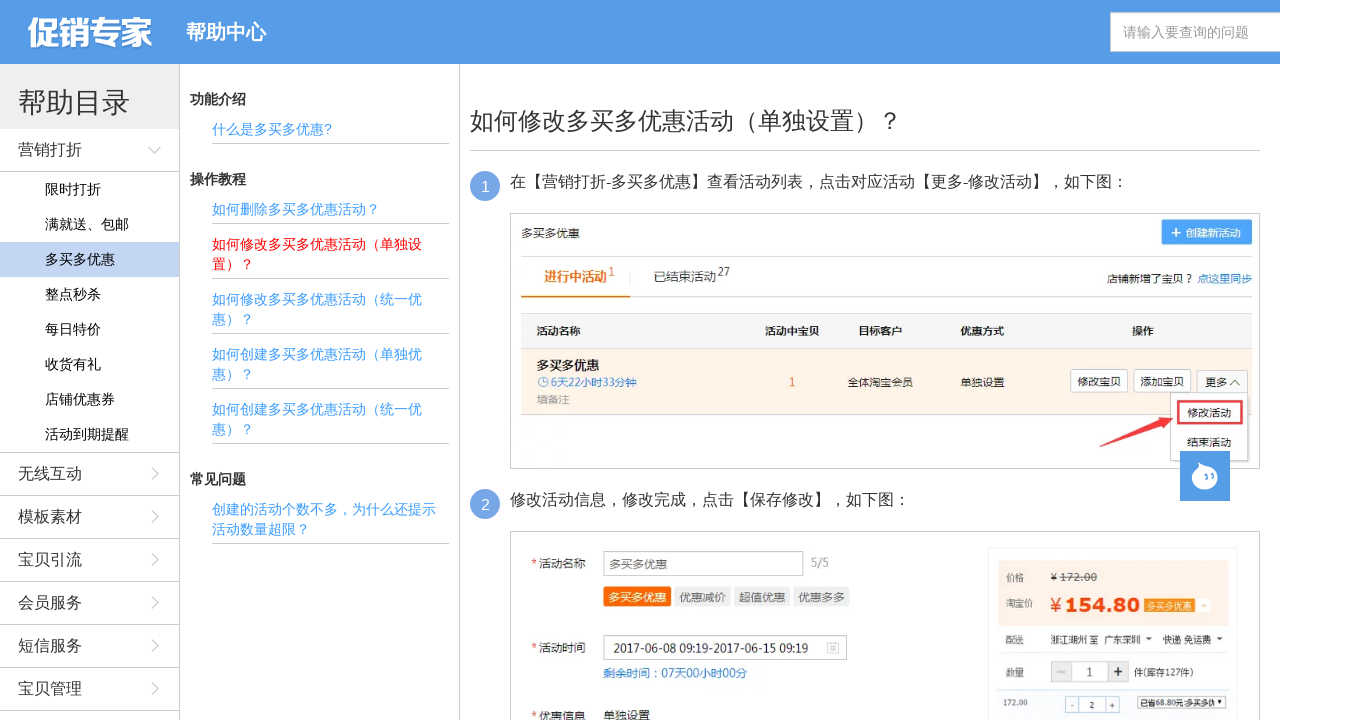

--- FILE ---
content_type: text/html
request_url: http://help.dzsofts.net/default.php?id=851
body_size: 4693
content:
<!DOCTYPE html>
<html>
    <head lang="en">
        <meta http-equiv="content-type" content="text/html;charset=utf-8">
        <meta http-equiv="X-UA-Compatible" content="IE=edge" />
        <meta name="keywords" content="" />
        <meta name="description" content="" />
        <title>帮助中心</title>
        <link rel="stylesheet" href="css/bootstrap.css"/>
        <link rel="stylesheet" href="css/help.css"/>
		<link rel="shortcut icon" type="image/x-icon" href="favicon.ico" />
    </head>
    <body>
        <div class="help-head clearfix">
            <div class="pull-left head-title">
            	<div class="logo i-block">
                	<img src="images/cxzj.png" alt="" id="logo" />
                </div>
                <span>帮助中心</span>
            </div>
            <div class="pull-right dropup">
                <input class="head-search form-control" id="keywords" type="text" placeholder="请输入要查询的问题"/>
                <button class="search-btn" id="search"></button>
                <div class="search-options">
                    <ul class="mfs-options" id="search_ul" style="display:none;">
                    </ul>
                </div>
            </div>
        </div>
        <div class="help-content clearfix">
            <div class="help-nav-wrap pull-left">
                <div class="help-box">
                    <div class="help-catalog">帮助目录</div>
                    <ul id="JS_navlist" class="help-nav">
                    								<li class="js_menu_li">
	                            <h4 id='menu_id_87' class="js_menu">营销打折<span class="i-block"></span></h4>
	                            	                            <ul class="list-item">
	                                	                                <li>
	                                    <a href="javascript:void(1);" class="js_topic_id" topic_id='1'>限时打折</a>
	                                </li>
	                                	                                <li>
	                                    <a href="javascript:void(62);" class="js_topic_id" topic_id='62'>满就送、包邮</a>
	                                </li>
	                                	                                <li>
	                                    <a href="javascript:void(4);" class="js_topic_id" topic_id='4'>多买多优惠</a>
	                                </li>
	                                	                                <li>
	                                    <a href="javascript:void(251);" class="js_topic_id" topic_id='251'>整点秒杀</a>
	                                </li>
	                                	                                <li>
	                                    <a href="javascript:void(252);" class="js_topic_id" topic_id='252'>每日特价</a>
	                                </li>
	                                	                                <li>
	                                    <a href="javascript:void(208);" class="js_topic_id" topic_id='208'>收货有礼</a>
	                                </li>
	                                	                                <li>
	                                    <a href="javascript:void(8);" class="js_topic_id" topic_id='8'>店铺优惠券</a>
	                                </li>
	                                	                                <li>
	                                    <a href="javascript:void(206);" class="js_topic_id" topic_id='206'>活动到期提醒</a>
	                                </li>
	                                	                            </ul>
	                            	                        </li>
                    								<li class="js_menu_li">
	                            <h4 id='menu_id_169' class="js_menu">无线互动<span class="i-block"></span></h4>
	                            	                            <ul class="list-item">
	                                	                                <li>
	                                    <a href="javascript:void(207);" class="js_topic_id" topic_id='207'>邀请有礼</a>
	                                </li>
	                                	                                <li>
	                                    <a href="javascript:void(170);" class="js_topic_id" topic_id='170'>关注有礼</a>
	                                </li>
	                                	                                <li>
	                                    <a href="javascript:void(296);" class="js_topic_id" topic_id='296'>砍价活动</a>
	                                </li>
	                                	                            </ul>
	                            	                        </li>
                    								<li class="js_menu_li">
	                            <h4 id='menu_id_69' class="js_menu">模板素材<span class="i-block"></span></h4>
	                            	                            <ul class="list-item">
	                                	                                <li>
	                                    <a href="javascript:void(112);" class="js_topic_id" topic_id='112'>我的模板</a>
	                                </li>
	                                	                                <li>
	                                    <a href="javascript:void(113);" class="js_topic_id" topic_id='113'>关联推荐</a>
	                                </li>
	                                	                                <li>
	                                    <a href="javascript:void(79);" class="js_topic_id" topic_id='79'>搭配套餐</a>
	                                </li>
	                                	                                <li>
	                                    <a href="javascript:void(114);" class="js_topic_id" topic_id='114'>团购活动</a>
	                                </li>
	                                	                                <li>
	                                    <a href="javascript:void(115);" class="js_topic_id" topic_id='115'>活动海报</a>
	                                </li>
	                                	                                <li>
	                                    <a href="javascript:void(177);" class="js_topic_id" topic_id='177'>活动专区</a>
	                                </li>
	                                	                                <li>
	                                    <a href="javascript:void(116);" class="js_topic_id" topic_id='116'>优惠券</a>
	                                </li>
	                                	                                <li>
	                                    <a href="javascript:void(117);" class="js_topic_id" topic_id='117'>客服模板</a>
	                                </li>
	                                	                                <li>
	                                    <a href="javascript:void(118);" class="js_topic_id" topic_id='118'>自定义模板</a>
	                                </li>
	                                	                            </ul>
	                            	                        </li>
                    								<li class="js_menu_li">
	                            <h4 id='menu_id_89' class="js_menu">宝贝引流<span class="i-block"></span></h4>
	                            	                            <ul class="list-item">
	                                	                                <li>
	                                    <a href="javascript:void(86);" class="js_topic_id" topic_id='86'>上架优化</a>
	                                </li>
	                                	                                <li>
	                                    <a href="javascript:void(70);" class="js_topic_id" topic_id='70'>手机详情</a>
	                                </li>
	                                	                                <li>
	                                    <a href="javascript:void(9);" class="js_topic_id" topic_id='9'>促销水印</a>
	                                </li>
	                                	                                <li>
	                                    <a href="javascript:void(211);" class="js_topic_id" topic_id='211'>主图视频</a>
	                                </li>
	                                	                            </ul>
	                            	                        </li>
                    								<li class="js_menu_li">
	                            <h4 id='menu_id_90' class="js_menu">会员服务<span class="i-block"></span></h4>
	                            	                            <ul class="list-item">
	                                	                                <li>
	                                    <a href="javascript:void(12);" class="js_topic_id" topic_id='12'>会员等级</a>
	                                </li>
	                                	                                <li>
	                                    <a href="javascript:void(64);" class="js_topic_id" topic_id='64'>优惠券营销</a>
	                                </li>
	                                	                                <li>
	                                    <a href="javascript:void(11);" class="js_topic_id" topic_id='11'>会员管理</a>
	                                </li>
	                                	                                <li>
	                                    <a href="javascript:void(13);" class="js_topic_id" topic_id='13'>会员关怀</a>
	                                </li>
	                                	                                <li>
	                                    <a href="javascript:void(65);" class="js_topic_id" topic_id='65'>会员分析</a>
	                                </li>
	                                	                            </ul>
	                            	                        </li>
                    								<li class="js_menu_li">
	                            <h4 id='menu_id_91' class="js_menu">短信服务<span class="i-block"></span></h4>
	                            	                            <ul class="list-item">
	                                	                                <li>
	                                    <a href="javascript:void(176);" class="js_topic_id" topic_id='176'>短信营销</a>
	                                </li>
	                                	                                <li>
	                                    <a href="javascript:void(92);" class="js_topic_id" topic_id='92'>客户关怀</a>
	                                </li>
	                                	                                <li>
	                                    <a href="javascript:void(93);" class="js_topic_id" topic_id='93'>店铺消息</a>
	                                </li>
	                                	                                <li>
	                                    <a href="javascript:void(104);" class="js_topic_id" topic_id='104'>发送记录</a>
	                                </li>
	                                	                                <li>
	                                    <a href="javascript:void(105);" class="js_topic_id" topic_id='105'>充值记录</a>
	                                </li>
	                                	                                <li>
	                                    <a href="javascript:void(94);" class="js_topic_id" topic_id='94'>短信黑名单</a>
	                                </li>
	                                	                            </ul>
	                            	                        </li>
                    								<li class="js_menu_li">
	                            <h4 id='menu_id_97' class="js_menu">宝贝管理<span class="i-block"></span></h4>
	                            	                            <ul class="list-item">
	                                	                                <li>
	                                    <a href="javascript:void(132);" class="js_topic_id" topic_id='132'>复制宝贝</a>
	                                </li>
	                                	                                <li>
	                                    <a href="javascript:void(228);" class="js_topic_id" topic_id='228'>修改手机详情</a>
	                                </li>
	                                	                                <li>
	                                    <a href="javascript:void(248);" class="js_topic_id" topic_id='248'>商品管理</a>
	                                </li>
	                                	                                <li>
	                                    <a href="javascript:void(249);" class="js_topic_id" topic_id='249'>仓库上架</a>
	                                </li>
	                                	                                <li>
	                                    <a href="javascript:void(268);" class="js_topic_id" topic_id='268'>图片清理</a>
	                                </li>
	                                	                                <li>
	                                    <a href="javascript:void(119);" class="js_topic_id" topic_id='119'>修改标题</a>
	                                </li>
	                                	                                <li>
	                                    <a href="javascript:void(120);" class="js_topic_id" topic_id='120'>修改卖点</a>
	                                </li>
	                                	                                <li>
	                                    <a href="javascript:void(121);" class="js_topic_id" topic_id='121'>修改属性</a>
	                                </li>
	                                	                                <li>
	                                    <a href="javascript:void(122);" class="js_topic_id" topic_id='122'>修改编码</a>
	                                </li>
	                                	                                <li>
	                                    <a href="javascript:void(123);" class="js_topic_id" topic_id='123'>修改描述</a>
	                                </li>
	                                	                                <li>
	                                    <a href="javascript:void(214);" class="js_topic_id" topic_id='214'>修改分类</a>
	                                </li>
	                                	                                <li>
	                                    <a href="javascript:void(212);" class="js_topic_id" topic_id='212'>修改价格</a>
	                                </li>
	                                	                                <li>
	                                    <a href="javascript:void(213);" class="js_topic_id" topic_id='213'>修改库存</a>
	                                </li>
	                                	                                <li>
	                                    <a href="javascript:void(124);" class="js_topic_id" topic_id='124'>修改邮费</a>
	                                </li>
	                                	                                <li>
	                                    <a href="javascript:void(67);" class="js_topic_id" topic_id='67'>宝贝备份</a>
	                                </li>
	                                	                            </ul>
	                            	                        </li>
                    								<li class="js_menu_li">
	                            <h4 id='menu_id_98' class="js_menu">售后管理<span class="i-block"></span></h4>
	                            	                            <ul class="list-item">
	                                	                                <li>
	                                    <a href="javascript:void(209);" class="js_topic_id" topic_id='209'>中差评修改</a>
	                                </li>
	                                	                                <li>
	                                    <a href="javascript:void(83);" class="js_topic_id" topic_id='83'>自动评价</a>
	                                </li>
	                                	                                <li>
	                                    <a href="javascript:void(84);" class="js_topic_id" topic_id='84'>差评防御</a>
	                                </li>
	                                	                                <li>
	                                    <a href="javascript:void(101);" class="js_topic_id" topic_id='101'>中差评提醒</a>
	                                </li>
	                                	                                <li>
	                                    <a href="javascript:void(210);" class="js_topic_id" topic_id='210'>批量评价</a>
	                                </li>
	                                	                                <li>
	                                    <a href="javascript:void(106);" class="js_topic_id" topic_id='106'>中差评管理</a>
	                                </li>
	                                	                                <li>
	                                    <a href="javascript:void(102);" class="js_topic_id" topic_id='102'>黑名单管理</a>
	                                </li>
	                                	                                <li>
	                                    <a href="javascript:void(216);" class="js_topic_id" topic_id='216'>禁止购买名单</a>
	                                </li>
	                                	                                <li>
	                                    <a href="javascript:void(107);" class="js_topic_id" topic_id='107'>白名单设置</a>
	                                </li>
	                                	                                <li>
	                                    <a href="javascript:void(108);" class="js_topic_id" topic_id='108'>批量订单发货</a>
	                                </li>
	                                	                            </ul>
	                            	                        </li>
                    								<li class="js_menu_li">
	                            <h4 id='menu_id_253' class="js_menu">批量打印<span class="i-block"></span></h4>
	                            	                            <ul class="list-item">
	                                	                                <li>
	                                    <a href="javascript:void(254);" class="js_topic_id" topic_id='254'>发货单设置</a>
	                                </li>
	                                	                                <li>
	                                    <a href="javascript:void(255);" class="js_topic_id" topic_id='255'>待发货订单</a>
	                                </li>
	                                	                                <li>
	                                    <a href="javascript:void(256);" class="js_topic_id" topic_id='256'>发货信息设置</a>
	                                </li>
	                                	                                <li>
	                                    <a href="javascript:void(257);" class="js_topic_id" topic_id='257'>宝贝简称设置</a>
	                                </li>
	                                	                                <li>
	                                    <a href="javascript:void(258);" class="js_topic_id" topic_id='258'>快递模板设置</a>
	                                </li>
	                                	                                <li>
	                                    <a href="javascript:void(259);" class="js_topic_id" topic_id='259'>面单共享</a>
	                                </li>
	                                	                                <li>
	                                    <a href="javascript:void(260);" class="js_topic_id" topic_id='260'>其他常见</a>
	                                </li>
	                                	                                <li>
	                                    <a href="javascript:void(266);" class="js_topic_id" topic_id='266'>自定义打印</a>
	                                </li>
	                                	                            </ul>
	                            	                        </li>
                    								<li class="js_menu_li">
	                            <h4 id='menu_id_103' class="js_menu">其他问题<span class="i-block"></span></h4>
	                            	                            <ul class="list-item">
	                                	                                <li>
	                                    <a href="javascript:void(16);" class="js_topic_id" topic_id='16'>其他常见</a>
	                                </li>
	                                	                            </ul>
	                            	                        </li>
                    	                    </ul>
                </div>
            </div>
            <div class="help-problem pull-left " id="dl_all" style="display:none;">
                <div class="help-problem-box" id="dl_list">
                </div>
            </div>

            <div class="help-main" id="leftnum">
                <iframe class="iframediv" name="main" id="main" src="" scrolling="auto" frameborder="0"   ></iframe>
            </div>


            <div class="right-address" style="min-height:130px;">
               <!--  <div class="useful-btn Pull-down address-btn right-icon"></div>
               <div class="useless-btn Pull-down address-btn right-icon"></div> -->
               <!--  <div class="problem-btn address-btn Pull-down right-icon">
                   <div class=" fade left in">
                      
                       <div class="problem popover fade left in" id="tips_list_div">
               	                        <div class="arrow" style="top:auto;bottom:5%"></div>
               	                        <h3 class="popover-title" style="display:none;"></h3>
               	                        <div class="popover-content js_popover_content"></div>
               	                    </div>
               
                   </div>
               </div> -->
                <div class="contact-btn Pull-down address-btn right-icon"><a href="http://www.taobao.com/webww/ww.php?ver=3&touid=jrx831&siteid=cntaobao&status=1&charset=utf-8" target="_blank"></a></div>
                <div class="top-btn retop Pull-down address-btn right-icon" id="totop" style="display:none;"></div>


           
        </div>

      
    </body>
</html>


<script type="text/javascript" src="js/jquery-1.11.1.min.js"></script>
<script type="text/javascript" src="js/help.js"></script>


<script type="text/javascript">
var list_content = {};

var url_type = 'content';
var id = '851';
var app_id = '1';
var menu_id = '';
var topic_id = '4';



$(document).ready(function(){
    //help.navList(); //左侧导航菜单
    help.iframeHeight(); //iframe高度
    help.Hover(); //hover
    help.rightTop();

     $('#JS_navlist').on('click','.js_topic_id',function(){
    	var topic_id = $(this).attr('topic_id');
    	$('#dl_all').show();
    	$('#JS_navlist .nav_blue').not($(this)).removeClass('nav_blue');
    	$(this).addClass('nav_blue');
    	getList(topic_id);
    });


    $('#dl_list').on('click','.list_a',function(){
    	location.hash = $(this).attr('data-id');
    	$('.list_a').removeClass('color10');
    	$(this).addClass('color10');
    });

    $('#search').on('click',function(){
    	helpSearch();
    });

    $('#keywords').on('keyup',function(event){
    	if(event.keyCode == 38){
    		$active = $('#search_ul .activeli').eq(0);
    		if($active.length<1 || $active.index() == 0){
    			$active = $('#search_ul li').last();
    		}else{
    			$active = $active.prev();
    		}
    		$('#search_ul li').removeClass('activeli');
    		$active.addClass('activeli');
    		$(this).val( $active.find('a').text() );

    		return false;
    	}if(event.keyCode == 40){
    		$active = $('#search_ul .activeli').eq(0);
    		if($active.length<1 || $active.index()+1 == $('#search_ul li').length){
    			$active = $('#search_ul li').eq(0);
    		}else{
    			$active = $active.next();
    		}
    		$('#search_ul li').removeClass('activeli');
    		$active.addClass('activeli');
    		$(this).val( $active.find('a').text() );
    		return false;
    	}
    	if(event.keyCode == 37 || event.keyCode == 39 || event.keyCode == 8){
    		return false;
    	}
    	if(event.keyCode == 13){
			helpSearch();
		}else{
			var $that = $(this);
			setTimeout(function(){
				var title = $.trim($that.val());
				if(title.length>0){
					ajax('/default.php?action=ajax_related_search&keywords='+title+'&app_id='+app_id,'',function(data){
						
						if(data.status == 'OK'){
							var html = '';
							$.each(data.msg,function(i,n){
								html += '<li class="mfs-option"><a href="javascript:;">'+n.keyword+'</a></li>';
							});
							$('#search_ul').html(html).show();
						}
						else if(data.status == 'FAIL'){
							$('#search_ul').hide();
						}
					});
				}
			},100);
		}
    });

    $('#main').on('load',function(){
    	addDocClickEvt($(this).get(0));
    });


    var search_input = $('.head-search');
    var search_options = $('.search-options').children('.mfs-options');
    search_input.focus(function(){
        var that = $(this);
    });
    $(document).on('click', function(e){
        var target = $(e.target);
        if(!target.hasClass('head-search')) {
            search_options.hide();
        }
    });
    $('.search-options').on('click', 'li a', function(){
        var that = $(this);
        search_input.val(that.text()).focus();
    });


    var local = location.hash.substr(1);
    if(local.match(/^\d+$/)){
    	ajax('/default.php?action=get_info&id='+local,'',function(data){
    		if(data.status == 'OK'){
    			$('#logo').attr('src','images/'+data.logo);
    			id = data.id;
    			app_id = data.app_id;
    			menu_id = data.menu_id;
    			topic_id = data.topic_id;
    			url_type = 'content';
    			$str = '';
    			$.each(data.group,function(k,v){
    				$str += '<li class="js_menu_li">';
	                $str +=      '<h4 id="menu_id_'+v.id+'" class="js_menu">'+v.name+'<span class="i-block"></span></h4>';
	                if(v.sub){
	                	$str += '<ul class="list-item">';
	                	$.each(v.sub,function(i,n){
	                		$str += '<li>';
	                            $str += '<a href="javascript:void('+n.id+');" class="js_topic_id" topic_id="'+n.id+'">'+n.name+'</a>';
	                        $str += '</li>';
	                	});
	                	$str += '</ul>';
	                }        
	                $str += '</li>';
                    	
    			});
    			$('#JS_navlist').html($str);
    			help.navList();
    			loadIframe();
    		}else if(data.status=='FAIL'){

    		}
    	});
    }else{
    	help.navList();
    	loadIframe();
    }

});



function addEvent(o, evt, func) {
	if (o.addEventListener) o.addEventListener(evt, func, false);
	else if (o.attachEvent) o.attachEvent('on' + evt, func);
}

function addDocClickEvt(ifr) {

    addEvent(ifr.contentWindow.document, 'click', function () {
    	$('.search-options').children('.mfs-options').hide();
    });
}


function helpSearch(order_by){
	var keywords = $.trim($('#keywords').val());
	order_by ? order_by = order_by : order_by = 'created_at';
	if(keywords == ''){
		return false;
	}
	$('#search_ul').hide();
    $('#main').attr('src','/default.php?action=search&keywords='+keywords+'&order_by='+order_by+'&app_id='+app_id);
}


function loadIframe(){
	var url = 'default.php?action=list';

	if(url_type == 'content'){ 
		$('[topic_id="'+topic_id+'"]').eq(0).parents('.js_menu_li').find('.js_menu').trigger('click');
		$('[topic_id="'+topic_id+'"]').eq(0).trigger('click');
		url = 'default.php?action=content&id='+id;
	}else if(url_type == 'cate'){
		$('#menu_id_'+menu_id).trigger('click');
		$('[topic_id="'+topic_id+'"]').eq(0).trigger('click');
		//url = 'default.php?action=list&topic_id='+topic_id+'';
		url = '';
	}else if(url_type == 'app'){
		url = 'default.php?action=list&app_id='+app_id;
	}

	$('#main').attr('src',url);

}


function getList(topic_id){

	$('#leftnum').removeAttr('style');

	if(list_content['cate_'+topic_id]){
		$('#dl_list').html(list_content['cate_'+topic_id]);
		if($('.list_a').length>1){
			$('.list_a').eq(0).get(0).click();
		} 
		return false;
	}
	ajax('/default.php?action=ajax_list&topic_id='+topic_id+'',{},function(data){
		if(data.status == 'OK'){
			var html = {'c_1':'','c_2':'','c_3':''};
			list_content['cate_'+topic_id] = '';

			$.each(data.content,function(i,n){
				var color = '';
				if(n.id == id){
					color = 'color10';
				}
				html['c_'+n.text_type] += '<dd><a href="/default.php?action=content&id='+n.id+'" target="main" title="'+n.title+'" data-id="'+n.id+'" class="list_a '+color+' ">'+n.title+'</a></dd>';
			});

			if(html['c_1']){
				list_content['cate_'+topic_id] += '<dl><dt>功能介绍</dt>'+html['c_1']+'</dl>';
			}
			if(html['c_2']){
				list_content['cate_'+topic_id] += '<dl><dt>操作教程</dt>'+html['c_2']+'</dl>';
			}
			if(html['c_3']){
				list_content['cate_'+topic_id] += '<dl><dt>常见问题</dt>'+html['c_3']+'</dl>';
			}

			list_content['cate_'+topic_id] += '&nbsp;';
			$('#dl_list').html(list_content['cate_'+topic_id]);

			if( (url_type == 'content' && window.url_click>0) || url_type != 'content'){
				if($('.list_a').length>1){
					$('.list_a').eq(0).get(0).click();
				} 
			}
			window.url_click = 1;	
		}

		//getTipsList();
	});
}


function getTipsList(){
	return false;
}

</script>

<style>
	#search_ul .activeli{
		background: #f5f5f5;
	}
</style>

--- FILE ---
content_type: text/html
request_url: http://help.dzsofts.net/default.php?action=ajax_list&topic_id=4
body_size: 3332
content:
{"topic_text":"\u591a\u4e70\u591a\u4f18\u60e0","app_text":null,"app_id":"","topic_id":4,"content":[{"id":"853","topic_id":"4","app_id":"1","menu_id":false,"title":"\u521b\u5efa\u7684\u6d3b\u52a8\u4e2a\u6570\u4e0d\u591a\uff0c\u4e3a\u4ec0\u4e48\u8fd8\u63d0\u793a\u6d3b\u52a8\u6570\u91cf\u8d85\u9650\uff1f","content":"<span class=\"admin_first_content\"><p><span style=\"font-family: \u5fae\u8f6f\u96c5\u9ed1;color: rgb(51, 51, 51);letter-spacing: 0;font-size: 16px;background: rgb(255, 255, 255)\"><span style=\"font-family:\u5fae\u8f6f\u96c5\u9ed1\">Q\uff1a\u521b\u5efa\u7684\u6d3b\u52a8\u4e2a\u6570\u4e0d\u591a\uff0c\u4e3a\u4ec0\u4e48\u8fd8\u63d0\u793a\u6d3b\u52a8\u6570\u91cf\u8d85\u9650\uff1f\u5982\u4e0b\u56fe\uff1a<\/span><\/span><\/p><p><span style=\"font-family: \u5fae\u8f6f\u96c5\u9ed1;color: rgb(51, 51, 51);letter-spacing: 0;font-size: 16px;background: rgb(255, 255, 255)\"><span style=\"font-family:\u5fae\u8f6f\u96c5\u9ed1\"><img src=\"https:\/\/img.alicdn.com\/imgextra\/i4\/1204883\/TB23VbUb3xlpuFjSszgXXcJdpXa-1204883.jpg\" title=\"\" alt=\"\"\/><\/span><\/span><\/p><p><span style=\"font-family: \u5fae\u8f6f\u96c5\u9ed1;color: rgb(51, 51, 51);letter-spacing: 0;font-size: 16px;background: rgb(255, 255, 255)\"><span style=\"font-family:\u5fae\u8f6f\u96c5\u9ed1\"><\/span><\/span><\/p><p><span style=\"font-family: \u5fae\u8f6f\u96c5\u9ed1;color: rgb(51, 51, 51);letter-spacing: 0;font-size: 16px;background: rgb(255, 255, 255)\">A\uff1a\u53ef\u6839\u636e\u4ee5\u4e0b\u6b65\u9aa4\u8fdb\u884c\u5904\u7406<\/span><\/p><p><span style=\"font-family: \u5fae\u8f6f\u96c5\u9ed1;color: rgb(51, 51, 51);letter-spacing: 0;font-size: 16px;background: rgb(255, 255, 255)\"><span style=\"font-family:\u5fae\u8f6f\u96c5\u9ed1\">\u7b2c\u4e00\u6b65\u3001\u70b9\u51fb\u8fdb\u5165<\/span><\/span><a href=\"http:\/\/smf.taobao.com\/promotion\/show_other_activity.htm\"><span style=\"font-family: \u5fae\u8f6f\u96c5\u9ed1;color: rgb(57, 155, 255);letter-spacing: 0;font-size: 16px;background: rgb(255, 255, 255)\"><span style=\"font-family:\u5fae\u8f6f\u96c5\u9ed1\">\u3010\u70ed\u95e8\u5de5\u5177\u3011<\/span><\/span><\/a><span style=\"font-family: \u5fae\u8f6f\u96c5\u9ed1;color: rgb(51, 51, 51);letter-spacing: 0;font-size: 16px;background: rgb(255, 255, 255)\"><span style=\"font-family:\u5fae\u8f6f\u96c5\u9ed1\">\u67e5\u770b\u5e97\u94fa\u8425\u9500\u6d3b\u52a8\u60c5\u51b5\uff0c\u5982\u4e0b\u56fe\uff1a<\/span><\/span><\/p><p><img src=\"https:\/\/img.alicdn.com\/imgextra\/i2\/1204883\/TB2S2UCcxlmpuFjSZPfXXc9iXXa-1204883.jpg\" title=\"\" alt=\"\"\/><\/p><p><span style=\"font-family: \u5fae\u8f6f\u96c5\u9ed1;color: rgb(51, 51, 51);letter-spacing: 0;font-size: 16px;background: rgb(255, 255, 255)\"><span style=\"font-family:\u5fae\u8f6f\u96c5\u9ed1\">\u7b2c\u4e8c\u6b65\u3001\u4f7f\u7528\u7b5b\u9009\u529f\u80fd\uff0c\u7b5b\u9009\u51fa<\/span>\u201c<\/span><span style=\"font-family: \u5fae\u8f6f\u96c5\u9ed1;color: rgb(51, 51, 51);letter-spacing: 0;font-size: 16px;background: rgb(255, 255, 255)\"><span style=\"font-family:\u5fae\u8f6f\u96c5\u9ed1\">\u5df2\u7ed3\u675f<\/span>\u201d\u7684\u6d3b\u52a8\uff0c\u67e5\u770b\u662f\u5426\u6709\u6d3b\u52a8\u5df2\u7ed3\u675f\u5e76\u672a\u5220\u9664\uff0c\u628a\u8fd9\u7c7b\u6d3b\u52a8\u70b9\u51fb\u5220\u9664\uff0c\u5220\u9664\u5b8c\u6bd5\u518d\u91cd\u8bd5\u521b\u5efa\u5373\u53ef\u3002<\/span><\/p><p><img src=\"https:\/\/img.alicdn.com\/imgextra\/i3\/1204883\/TB2l6ImcrJmpuFjSZFwXXaE4VXa-1204883.jpg\" title=\"\" alt=\"\"\/><\/p><\/span>","pageview":"170","created_at":"2017-01-04 14:33:03","updated_at":"2017-01-04 14:33:41","admin_id":"27","type":"0","text_type":"3","use":"0","unuse":"1","is_recommend":"0","url":null,"topic_text":"\u591a\u4e70\u591a\u4f18\u60e0","app_text":"\u4fc3\u9500\u4e13\u5bb6"},{"id":"852","topic_id":"4","app_id":"1","menu_id":false,"title":"\u5982\u4f55\u5220\u9664\u591a\u4e70\u591a\u4f18\u60e0\u6d3b\u52a8\uff1f","content":"<span class=\"admin_first_content\"><\/span><div class=\"js_step js_step_1\"><p><span style=\"font-family: \u5fae\u8f6f\u96c5\u9ed1; color: rgb(51, 51, 51); background: rgb(255, 255, 255); font-size: 16px;\">\u5728\u3010\u8425\u9500\u6253\u6298-\u591a\u4e70\u591a\u4f18\u60e0\u3011\u67e5\u770b\u6d3b\u52a8\u5217\u8868\uff0c\u70b9\u51fb\u5bf9\u5e94\u6d3b\u52a8\u3010\u66f4\u591a-\u7ed3\u675f\u6d3b\u52a8\u3011\uff0c\u5982\u4e0b\u56fe\uff1a<\/span><\/p><p style=\"text-align: center;\"><img src=\"https:\/\/img.alicdn.com\/imgextra\/i1\/1204883\/TB2Vlz8qOC9MuFjSZFoXXbUzFXa-1204883.jpg\" title=\"\" alt=\"\"\/><\/p><\/div><div class=\"js_step js_step_2\"><p><span style=\"font-family: \u5fae\u8f6f\u96c5\u9ed1; color: rgb(51, 51, 51); background: rgb(255, 255, 255); font-size: 16px;\">\u5f39\u51fa\u63d0\u793a\u70b9\u51fb\u3010\u786e\u5b9a\u3011\uff0c\u5982\u4e0b\u56fe\uff1a<\/span><\/p><p style=\"text-align: center;\"><img src=\"https:\/\/img.alicdn.com\/imgextra\/i4\/1204883\/TB2qY_qwdRopuFjSZFtXXcanpXa-1204883.jpg\" title=\"\" alt=\"\"\/><\/p><\/div><div class=\"js_step js_step_3\"><p><span style=\"font-family: \u5fae\u8f6f\u96c5\u9ed1; color: rgb(51, 51, 51); background: rgb(255, 255, 255); font-size: 16px;\">\u4e0a\u65b9\u9009\u62e9\u3010\u5df2\u7ed3\u675f\u7684\u6d3b\u52a8\u3011\uff0c\u67e5\u770b\u5230\u6d3b\u52a8\u8bb0\u5f55\uff0c\u70b9\u51fb\u5bf9\u5e94\u6d3b\u52a8\u3010\u5220\u9664\u6d3b\u52a8\u3011\uff0c\u5982\u4e0b\u56fe\uff1a<\/span><\/p><p style=\"text-align: center;\"><img src=\"https:\/\/img.alicdn.com\/imgextra\/i1\/1204883\/TB2wY7QsC0jpuFjy0FlXXc0bpXa-1204883.jpg\" title=\"\" alt=\"\"\/><\/p><\/div><div class=\"js_step js_step_4\"><p><span style=\"font-family: \u5fae\u8f6f\u96c5\u9ed1; color: rgb(51, 51, 51); background: rgb(255, 255, 255); font-size: 16px;\">\u5f39\u51fa\u63d0\u793a\u70b9\u51fb\u3010\u786e\u5b9a\u3011\uff0c\u64cd\u4f5c\u5b8c\u6bd5\uff0c\u5982\u4e0b\u56fe\uff1a<\/span><\/p><p style=\"text-align: center;\"><img src=\"https:\/\/img.alicdn.com\/imgextra\/i2\/1204883\/TB2c_yywkqvpuFjSZFhXXaOgXXa-1204883.jpg\" title=\"\" alt=\"\"\/><\/p><\/div>","pageview":"220","created_at":"2017-01-04 11:17:38","updated_at":"2017-06-22 10:00:09","admin_id":"25","type":"0","text_type":"2","use":"0","unuse":"0","is_recommend":"0","url":null,"topic_text":"\u591a\u4e70\u591a\u4f18\u60e0","app_text":"\u4fc3\u9500\u4e13\u5bb6"},{"id":"851","topic_id":"4","app_id":"1","menu_id":false,"title":"\u5982\u4f55\u4fee\u6539\u591a\u4e70\u591a\u4f18\u60e0\u6d3b\u52a8\uff08\u5355\u72ec\u8bbe\u7f6e\uff09\uff1f","content":"<span class=\"admin_first_content\"><\/span><div class=\"js_step js_step_1\"><p><span style=\"font-family: \u5fae\u8f6f\u96c5\u9ed1; color: rgb(51, 51, 51); background: rgb(255, 255, 255); font-size: 16px;\">\u5728\u3010\u8425\u9500\u6253\u6298-\u591a\u4e70\u591a\u4f18\u60e0\u3011\u67e5\u770b\u6d3b\u52a8\u5217\u8868\uff0c\u70b9\u51fb\u5bf9\u5e94\u6d3b\u52a8\u3010\u66f4\u591a-\u4fee\u6539\u6d3b\u52a8\u3011\uff0c\u5982\u4e0b\u56fe\uff1a<\/span><\/p><p style=\"text-align: center;\"><img src=\"https:\/\/img.alicdn.com\/imgextra\/i2\/1204883\/TB2WyD1sChlpuFjSspkXXa1ApXa-1204883.jpg\" title=\"\" alt=\"\"\/><\/p><\/div><div class=\"js_step js_step_2\"><p><span style=\"font-family: \u5fae\u8f6f\u96c5\u9ed1; color: rgb(51, 51, 51); background: rgb(255, 255, 255); font-size: 16px;\">\u4fee\u6539\u6d3b\u52a8\u4fe1\u606f\uff0c\u4fee\u6539\u5b8c\u6210\uff0c\u70b9\u51fb\u3010\u4fdd\u5b58\u4fee\u6539\u3011\uff0c\u5982\u4e0b\u56fe\uff1a<\/span><\/p><p style=\"text-align: center;\"><img src=\"https:\/\/img.alicdn.com\/imgextra\/i2\/1204883\/TB28909fCB0XKJjSZFsXXaxfpXa-1204883.jpg\" title=\"\" alt=\"\"\/><img src=\"https:\/\/img.alicdn.com\/imgextra\/i3\/1204883\/TB2QWT5sxXlpuFjSsphXXbJOXXa-1204883.jpg\" title=\"\" alt=\"\"\/><\/p><\/div><div class=\"js_step js_step_3\"><p><span style=\"font-family: \u5fae\u8f6f\u96c5\u9ed1; color: rgb(51, 51, 51); background: rgb(255, 255, 255); font-size: 16px;\">\u4fee\u6539\u5b9d\u8d1d\u4fc3\u9500\u4fe1\u606f\uff0c\u4fee\u6539\u5b8c\u6210\uff0c\u70b9\u51fb\u3010\u4fee\u6539\u3011\uff0c\u5b8c\u6bd5\uff0c\u5982\u4e0b\u56fe\uff1a<\/span><\/p><p style=\"text-align: center;\"><img src=\"https:\/\/img.alicdn.com\/imgextra\/i1\/1204883\/TB2jRHkwhhmpuFjSZFyXXcLdFXa-1204883.jpg\" title=\"\" alt=\"\"\/><\/p><p><span style=\"font-size: 16px;\"><span style=\"color: rgb(255, 0, 0); background: rgb(255, 255, 255); font-family: \u5fae\u8f6f\u96c5\u9ed1;\">\u6e29\u99a8\u63d0\u793a\uff1a<\/span><span style=\"color: rgb(51, 51, 51); background: rgb(255, 255, 255); font-family: \u5fae\u8f6f\u96c5\u9ed1;\">\u82e5\u5b9d\u8d1d\u53d6\u6d88\u53c2\u52a0\u6d3b\u52a8\uff0c\u53ef\u52fe\u9009\u5b9d\u8d1d\u540e\uff0c\u70b9\u51fb\u3010\u9000\u51fa\u3011\uff0c\u5982\u4e0b\u56fe\uff1a<\/span><\/span><\/p><p style=\"text-align: center;\"><img src=\"https:\/\/img.alicdn.com\/imgextra\/i1\/1204883\/TB2V72uwm8mpuFjSZFMXXaxpVXa-1204883.jpg\" title=\"\" alt=\"\"\/><\/p><p><br\/><\/p><\/div>","pageview":"306","created_at":"2017-01-04 11:14:35","updated_at":"2017-06-22 09:57:22","admin_id":"25","type":"0","text_type":"2","use":"1","unuse":"1","is_recommend":"0","url":null,"topic_text":"\u591a\u4e70\u591a\u4f18\u60e0","app_text":"\u4fc3\u9500\u4e13\u5bb6"},{"id":"850","topic_id":"4","app_id":"1","menu_id":false,"title":"\u5982\u4f55\u4fee\u6539\u591a\u4e70\u591a\u4f18\u60e0\u6d3b\u52a8\uff08\u7edf\u4e00\u4f18\u60e0\uff09\uff1f","content":"<span class=\"admin_first_content\"><\/span><div class=\"js_step js_step_1\"><p><span style=\"color: rgb(51, 51, 51); background: rgb(255, 255, 255); font-family: \u5fae\u8f6f\u96c5\u9ed1, &quot;Microsoft YaHei&quot;; font-size: 16px;\">\u5728\u3010\u8425\u9500\u6253\u6298-\u591a\u4e70\u591a\u4f18\u60e0\u3011\u67e5\u770b\u6d3b\u52a8\u5217\u8868\uff0c\u70b9\u51fb\u5bf9\u5e94\u6d3b\u52a8\u3010\u66f4\u591a-\u4fee\u6539\u6d3b\u52a8\u3011\uff0c\u5982\u4e0b\u56fe\uff1a<\/span><\/p><p style=\"text-align: center;\"><img src=\"https:\/\/img.alicdn.com\/imgextra\/i3\/1204883\/TB2doNgwolnpuFjSZFjXXXTaVXa-1204883.jpg\" title=\"\" alt=\"\"\/><\/p><\/div><div class=\"js_step js_step_2\"><p><span style=\"font-family: \u5fae\u8f6f\u96c5\u9ed1; color: rgb(51, 51, 51); background: rgb(255, 255, 255); font-size: 16px;\">\u4fee\u6539\u6d3b\u52a8\u4fe1\u606f\uff0c\u4fee\u6539\u5b8c\u6210\uff0c\u70b9\u51fb\u3010\u4fdd\u5b58\u4fee\u6539\u3011\uff0c\u5982\u4e0b\u56fe\uff1a<\/span><\/p><p style=\"text-align: center;\"><img src=\"https:\/\/img.alicdn.com\/imgextra\/i4\/1204883\/TB2sszYsB8lpuFjy0FnXXcZyXXa-1204883.jpg\" title=\"\" alt=\"\"\/><img src=\"https:\/\/img.alicdn.com\/imgextra\/i1\/1204883\/TB2HRpYbDAKh1JjSZFDXXbKlFXa-1204883.jpg\" title=\"\" alt=\"\"\/><\/p><\/div><div class=\"js_step js_step_3\"><p><span style=\"font-size: 16px; font-family: \u5fae\u8f6f\u96c5\u9ed1, \" microsoft=\"\">\u5bf9\u6d3b\u52a8\u4e2d\u7684\u5b9d\u8d1d\u8fdb\u884c\u9000\u51fa\u64cd\u4f5c\u6216\u6dfb\u52a0\u5b9d\u8d1d\u5230\u6d3b\u52a8\u4e2d\uff0c\u5982\u4e0b\u56fe\uff1a<\/span><span style=\"font-size: 16px;\"><br\/><\/span><\/p><p style=\"text-align: center;\"><img src=\"https:\/\/img.alicdn.com\/imgextra\/i2\/1204883\/TB22I0BwiRnpuFjSZFCXXX2DXXa-1204883.jpg\" title=\"\" alt=\"\"\/><\/p><\/div>","pageview":"346","created_at":"2017-01-04 11:10:12","updated_at":"2017-06-22 09:59:29","admin_id":"25","type":"0","text_type":"2","use":"0","unuse":"2","is_recommend":"0","url":null,"topic_text":"\u591a\u4e70\u591a\u4f18\u60e0","app_text":"\u4fc3\u9500\u4e13\u5bb6"},{"id":"849","topic_id":"4","app_id":"1","menu_id":false,"title":"\u5982\u4f55\u521b\u5efa\u591a\u4e70\u591a\u4f18\u60e0\u6d3b\u52a8\uff08\u5355\u72ec\u4f18\u60e0\uff09\uff1f","content":"<span class=\"admin_first_content\"><\/span><div class=\"js_step js_step_1\"><p><span style=\";font-family:\u5fae\u8f6f\u96c5\u9ed1;color:rgb(51,51,51);font-size:16px;background:rgb(255,255,255)\"><span style=\"font-family:\u5fae\u8f6f\u96c5\u9ed1\">\u5728\u3010\u8425\u9500\u6253\u6298-\u591a\u4e70\u591a\u4f18\u60e0\u3011\u70b9\u51fb\u53f3\u4e0a\u89d2\u3010\u521b\u5efa<\/span><\/span><span style=\";font-family:\u5fae\u8f6f\u96c5\u9ed1;color:rgb(51,51,51);font-size:16px;background:rgb(255,255,255)\"><span style=\"font-family:\u5fae\u8f6f\u96c5\u9ed1\">\u65b0<\/span><\/span><span style=\";font-family:\u5fae\u8f6f\u96c5\u9ed1;color:rgb(51,51,51);font-size:16px;background:rgb(255,255,255)\"><span style=\"font-family:\u5fae\u8f6f\u96c5\u9ed1\">\u6d3b\u52a8\u3011\uff0c\u5982\u4e0b\u56fe\uff1a<\/span><\/span><\/p><p style=\"text-align: center;\"><img src=\"https:\/\/img.alicdn.com\/imgextra\/i4\/1204883\/TB2anpBsSFjpuFjSszhXXaBuVXa-1204883.jpg\" title=\"\" alt=\"\"\/><\/p><\/div><div class=\"js_step js_step_2\"><p><span style=\";font-family:\u5fae\u8f6f\u96c5\u9ed1;color:rgb(51,51,51);font-size:16px;background:rgb(255,255,255)\"><span style=\"font-family:\u5fae\u8f6f\u96c5\u9ed1\">\u5728\u6d3b\u52a8\u521b\u5efa\u9875\u9762\u8bbe\u7f6e\u6d3b\u52a8\u4fe1\u606f\uff0c\u70b9\u51fb\u3010\u4e0b\u4e00\u6b65<\/span><\/span><span style=\";font-family:\u5fae\u8f6f\u96c5\u9ed1;color:rgb(51,51,51);font-size:16px;background:rgb(255,255,255)\"><span style=\"font-family:\u5fae\u8f6f\u96c5\u9ed1\">\uff0c\u9009\u62e9\u53c2\u52a0\u4fc3\u9500\u7684\u5b9d\u8d1d<\/span><\/span><span style=\";font-family:\u5fae\u8f6f\u96c5\u9ed1;color:rgb(51,51,51);font-size:16px;background:rgb(255,255,255)\"><span style=\"font-family:\u5fae\u8f6f\u96c5\u9ed1\">\u3011\uff0c\u5b8c\u6210\u8bbe\u7f6e\uff0c\u5982\u4e0b\u56fe\uff1a<\/span><\/span><\/p><p style=\"text-align: center;\"><img src=\"https:\/\/img.alicdn.com\/imgextra\/i1\/1204883\/TB2Id6Awb4npuFjSZFmXXXl4FXa-1204883.jpg\" title=\"\" alt=\"\"\/><img src=\"https:\/\/img.alicdn.com\/imgextra\/i2\/1204883\/TB2SB66sr0kpuFjy0FjXXcBbVXa-1204883.jpg\" title=\"\" alt=\"\"\/><\/p><\/div><div class=\"js_step js_step_3\"><p><span style=\"font-family: \u5fae\u8f6f\u96c5\u9ed1; font-size: 16px;\">\u5728\u6dfb\u52a0\u5b9d\u8d1d\u9875\u9762\u9009\u62e9\u8981\u53c2\u4e0e\u6d3b\u52a8\u7684\u5b9d\u8d1d\u5e76\u8bbe\u7f6e\u5b9d\u8d1d\u4f18\u60e0\u4fe1\u606f\uff0c\u70b9\u51fb\u3010\u52a0\u5165\u3011\uff0c\u6216\u3010\u6279\u91cf\u52a0\u5165\u3011\uff0c\u5b8c\u6210\u6dfb\u52a0\u5b9d\u8d1d\uff0c\u6d3b\u52a8\u521b\u5efa\u6210\u529f\uff0c\u5982\u4e0b\u56fe\uff1a<\/span><\/p><p style=\"text-align: center;\"><span style=\"font-family: \u5fae\u8f6f\u96c5\u9ed1; font-size: 16px;\"><img src=\"https:\/\/img.alicdn.com\/imgextra\/i2\/1204883\/TB25FkXsrXlpuFjSszfXXcSGXXa-1204883.jpg\" title=\"\" alt=\"\"\/><\/span><\/p><p><span style=\"box-sizing: border-box; color: rgb(51, 51, 51); font-size: 16px; widows: 1; line-height: 22.8571px; font-family: \u5fae\u8f6f\u96c5\u9ed1, sans-serif; background-color: rgb(255, 255, 255);\">\u5e97\u94fa\u6700\u4f4e\u6298\u6263\uff1a\u8bf7\u5148\u540c\u6b65\uff0c\u6b64\u6298\u6263\u5fc5\u987b\u8981\u4f4e\u4e8e\u5b9d\u8d1d\u8bbe\u7f6e\u4f18\u60e0\u6298\u6263\uff0c\u6d3b\u52a8\u6298\u6263\u624d\u751f\u6548<\/span><span style=\"box-sizing: border-box; font-size: 16px; widows: 1; line-height: 22.8571px; font-family: \u5fae\u8f6f\u96c5\u9ed1, sans-serif; color: blue; background-color: rgb(255, 255, 255);\"><a href=\"http:\/\/help.dzsofts.net\/content.php?content_id=312\" target=\"_blank\" style=\"box-sizing: border-box; color: rgb(57, 155, 255); text-decoration: none; background-color: transparent;\">\u3010\u8be6\u89e3\u2014\u70b9\u6211\u3011<\/a><\/span><\/p><p><br\/><\/p><\/div><div class=\"js_step js_step_4\"><p><span style=\";font-family:\u5fae\u8f6f\u96c5\u9ed1;font-size:16px;background:rgb(255,255,255)\"><span style=\"font-family:\u5fae\u8f6f\u96c5\u9ed1\">\u6548\u679c\u5c55\u793a\uff0c\u5982\u4e0b\u56fe\uff1a<\/span><\/span><\/p><p style=\"text-align: center;\"><img src=\"https:\/\/img.alicdn.com\/imgextra\/i1\/1204883\/TB2vSUbsCtkpuFjy0FhXXXQzFXa-1204883.jpg\" title=\"\" alt=\"\"\/><\/p><\/div>","pageview":"307","created_at":"2017-01-04 10:34:45","updated_at":"2017-06-22 09:53:13","admin_id":"25","type":"0","text_type":"2","use":"0","unuse":"1","is_recommend":"0","url":null,"topic_text":"\u591a\u4e70\u591a\u4f18\u60e0","app_text":"\u4fc3\u9500\u4e13\u5bb6"},{"id":"848","topic_id":"4","app_id":"1","menu_id":false,"title":"\u5982\u4f55\u521b\u5efa\u591a\u4e70\u591a\u4f18\u60e0\u6d3b\u52a8\uff08\u7edf\u4e00\u4f18\u60e0\uff09\uff1f","content":"<span class=\"admin_first_content\"><\/span><div class=\"js_step js_step_1\"><p><span style=\";font-family:\u5fae\u8f6f\u96c5\u9ed1;color:rgb(51,51,51);font-size:16px;background:rgb(255,255,255)\"><span style=\"font-family:\u5fae\u8f6f\u96c5\u9ed1\">\u5728\u3010\u8425\u9500\u6253\u6298-\u591a\u4e70\u591a\u4f18\u60e0\u3011\u70b9\u51fb\u53f3\u4e0a\u89d2\u3010\u521b\u5efa<\/span><\/span><span style=\";font-family:\u5fae\u8f6f\u96c5\u9ed1;color:rgb(51,51,51);font-size:16px;background:rgb(255,255,255)\"><span style=\"font-family:\u5fae\u8f6f\u96c5\u9ed1\">\u65b0<\/span><\/span><span style=\";font-family:\u5fae\u8f6f\u96c5\u9ed1;color:rgb(51,51,51);font-size:16px;background:rgb(255,255,255)\"><span style=\"font-family:\u5fae\u8f6f\u96c5\u9ed1\">\u6d3b\u52a8\u3011\uff0c\u5982\u4e0b\u56fe\uff1a<\/span><\/span><\/p><p style=\"text-align: center;\"><img src=\"https:\/\/img.alicdn.com\/imgextra\/i4\/1204883\/TB2tl1TsrtlpuFjSspfXXXLUpXa-1204883.jpg\" title=\"\" alt=\"\"\/><\/p><\/div><div class=\"js_step js_step_2\"><p><span style=\";font-family:\u5fae\u8f6f\u96c5\u9ed1;color:rgb(51,51,51);font-size:16px;background:rgb(255,255,255)\"><span style=\"font-family:\u5fae\u8f6f\u96c5\u9ed1\">\u5728\u6d3b\u52a8\u521b\u5efa\u9875\u9762\u8bbe\u7f6e\u6d3b\u52a8\u4fe1\u606f\uff0c\u70b9\u51fb\u3010\u4e0b\u4e00\u6b65<\/span><\/span><span style=\";font-family:\u5fae\u8f6f\u96c5\u9ed1;color:rgb(51,51,51);font-size:16px;background:rgb(255,255,255)\"><span style=\"font-family:\u5fae\u8f6f\u96c5\u9ed1\">\uff0c\u9009\u62e9\u53c2\u52a0\u4fc3\u9500\u7684\u5b9d\u8d1d<\/span><\/span><span style=\";font-family:\u5fae\u8f6f\u96c5\u9ed1;color:rgb(51,51,51);font-size:16px;background:rgb(255,255,255)\"><span style=\"font-family:\u5fae\u8f6f\u96c5\u9ed1\">\u3011\uff0c\u5b8c\u6210\u8bbe\u7f6e\uff0c\u5982\u4e0b\u56fe\uff1a<\/span><\/span><\/p><p style=\"text-align: center;\"><span style=\";font-family:\u5fae\u8f6f\u96c5\u9ed1;color:rgb(51,51,51);font-size:16px;background:rgb(255,255,255)\"><span style=\"font-family:\u5fae\u8f6f\u96c5\u9ed1\"><img src=\"https:\/\/img.alicdn.com\/imgextra\/i2\/1204883\/TB2PdHoswxlpuFjSszbXXcSVpXa-1204883.jpg\" title=\"\" alt=\"\"\/><img src=\"https:\/\/img.alicdn.com\/imgextra\/i2\/1204883\/TB2S.0wwd0opuFjSZFxXXaDNVXa-1204883.jpg\" title=\"\" alt=\"\"\/><\/span><\/span><\/p><p><span style=\"box-sizing: border-box; color: rgb(51, 51, 51); font-size: 16px; line-height: 22.8571px; widows: 1; font-family: \u5fae\u8f6f\u96c5\u9ed1, sans-serif; background-color: rgb(255, 255, 255);\">\u5e97\u94fa\u6700\u4f4e\u6298\u6263\uff1a\u8bf7\u5148\u540c\u6b65\uff0c\u6b64\u6298\u6263\u5fc5\u987b\u8981\u4f4e\u4e8e\u5b9d\u8d1d\u8bbe\u7f6e\u4f18\u60e0\u6298\u6263\uff0c\u6d3b\u52a8\u6298\u6263\u624d\u751f\u6548<\/span><span style=\"box-sizing: border-box; font-size: 16px; line-height: 22.8571px; widows: 1; font-family: \u5fae\u8f6f\u96c5\u9ed1, sans-serif; color: blue; background-color: rgb(255, 255, 255);\"><a href=\"http:\/\/help.dzsofts.net\/content.php?content_id=312\" target=\"_blank\" style=\"box-sizing: border-box; color: rgb(57, 155, 255); text-decoration: none; background-color: transparent;\">\u3010\u8be6\u89e3\u2014\u70b9\u6211\u3011<\/a><\/span><\/p><p><br\/><\/p><\/div><div class=\"js_step js_step_3\"><p><span style=\";font-family:\u5fae\u8f6f\u96c5\u9ed1;font-size:16px\"><span style=\"font-family:\u5fae\u8f6f\u96c5\u9ed1\">\u5728\u6dfb\u52a0\u5b9d\u8d1d\u9875\u9762\u9009\u62e9\u8981\u53c2\u4e0e\u6d3b\u52a8\u7684\u5b9d\u8d1d\uff0c\u70b9\u51fb\u3010\u52a0\u5165\u3011\uff0c\u6216\u3010\u6279\u91cf\u52a0\u5165\u3011\uff0c\u5b8c\u6210\u6dfb\u52a0\u5b9d\u8d1d\uff0c\u6d3b\u52a8\u521b\u5efa\u6210\u529f\uff0c\u5982\u4e0b\u56fe\uff1a<\/span><\/span><\/p><p style=\"text-align: center;\"><img src=\"https:\/\/img.alicdn.com\/imgextra\/i4\/1204883\/TB2SMQksCJjpuFjy0FdXXXmoFXa-1204883.jpg\" title=\"\" alt=\"\"\/><\/p><\/div><div class=\"js_step js_step_4\"><p><span style=\";font-family:\u5fae\u8f6f\u96c5\u9ed1;font-size:16px;background:rgb(255,255,255)\"><span style=\"font-family:\u5fae\u8f6f\u96c5\u9ed1\">\u6548\u679c\u5c55\u793a\uff0c\u5982\u4e0b\u56fe\uff1a<\/span><\/span><\/p><p style=\"text-align: center;\"><img src=\"https:\/\/img.alicdn.com\/imgextra\/i4\/1204883\/TB2_d_QsrFkpuFjy1XcXXclapXa-1204883.jpg\" title=\"\" alt=\"\"\/><\/p><\/div>","pageview":"258","created_at":"2017-01-04 10:28:22","updated_at":"2017-06-22 09:52:37","admin_id":"25","type":"0","text_type":"2","use":"0","unuse":"1","is_recommend":"0","url":null,"topic_text":"\u591a\u4e70\u591a\u4f18\u60e0","app_text":"\u4fc3\u9500\u4e13\u5bb6"},{"id":"845","topic_id":"4","app_id":"1","menu_id":false,"title":"\u4ec0\u4e48\u662f\u591a\u4e70\u591a\u4f18\u60e0?","content":"<span class=\"admin_first_content\"><p style=\"text-align: justify; text-indent: 2em;\"><span style=\"font-family: \u5fae\u8f6f\u96c5\u9ed1, &quot;Microsoft YaHei&quot;; font-size: 16px;\"><span style=\"font-family: \u5fae\u8f6f\u96c5\u9ed1, &quot;Microsoft YaHei&quot;;\">\u591a\u4e70\u591a\u4f18\u60e0\u4e3b\u8981\u662f\u9488\u5bf9\u5355\u54c1\u8d2d\u4e70\u591a\u4ef6\u9636\u68af\u5f0f\u4f18\u60e0\u7684\u8425\u9500\u529f\u80fd\u3002\u4e00\u822c\u9002\u7528\u4e8e\u6e05\u4ed3\u5f0f\u9500\u552e\uff0c\u6216\u6279\u53d1\u9500\u552e\uff0c\u4e70\u5f97\u8d8a\u591a\uff0c\u6298\u6263\u5219\u8d8a\u5927\u3002\u4f8b\u5982\u67d0\u4e2a\u5546\u54c1\u8bbe\u7f6e\u6ee1<\/span>2<span style=\"font-family: \u5fae\u8f6f\u96c5\u9ed1, &quot;Microsoft YaHei&quot;;\">\u4ef6\u62539\u6298\uff0c\u4e703\u4ef6\u62538\u6298\u7684\u6d3b\u52a8(\u6700\u591a\u53ef\u8bbe\u7f6e5\u4e2a\u9636\u68af\uff09\uff0c\u82e5\u4e70\u5bb6\u53ea\u8d2d\u4e701\u4ef6\u5219\u4e0d\u4eab\u53d7\u4f18\u60e0\u4ef7\uff0c\u6ee12\u4ef6\u53ef\u4eab\u53d79\u6298\u4f18\u60e0\u4ef7\uff0c\u6ee13\u4ef6\u53ca\u4ee5\u4e0a\u53ef\u4eab\u53d78\u6298\u4f18\u60e0\u4ef7\u3002<\/span><\/span><\/p><p style=\"text-align: justify; text-indent: 2em;\"><span style=\"font-size: 16px; font-family: \u5fae\u8f6f\u96c5\u9ed1, &quot;Microsoft YaHei&quot;;\"><br\/><\/span><\/p><p style=\"text-align: justify; text-indent: 2em;\"><span style=\"font-family: \u5fae\u8f6f\u96c5\u9ed1, &quot;Microsoft YaHei&quot;; font-size: 16px;\">\u591a\u4e70\u591a\u4f18\u60e0\u4e0e\u9650\u65f6\u6253\u6298\u7684\u533a\u522b\uff1a<\/span><\/p><p style=\"text-align: justify; text-indent: 2em;\"><span style=\"font-family: \u5fae\u8f6f\u96c5\u9ed1, &quot;Microsoft YaHei&quot;; font-size: 16px;\">\u9650\u65f6\u6253\u6298\u662f\u4e0d\u7ba1\u8d2d\u4e70\u7684\u6570\u91cf\u591a\u5c11\uff0c\u90fd\u4eab\u53d7\u76f8\u540c\u7684\u6298\u6263\uff1b<\/span><\/p><p style=\"text-align: justify; text-indent: 2em;\"><span style=\"font-family: \u5fae\u8f6f\u96c5\u9ed1, &quot;Microsoft YaHei&quot;; font-size: 16px;\">\u591a\u4e70\u591a\u4f18\u60e0\u662f\u8d2d\u4e70\u7684\u6570\u91cf\u8d8a\u591a\uff0c\u4eab\u53d7\u7684\u6298\u6263\u8d8a\u4f4e\u3002<\/span><\/p><p style=\"text-align: justify; text-indent: 2em;\"><span style=\"font-family: \u5fae\u8f6f\u96c5\u9ed1, &quot;Microsoft YaHei&quot;; font-size: 16px;\"><br\/><\/span><\/p><p style=\"text-align: justify; text-indent: 2em;\"><span style=\"font-family: \u5fae\u8f6f\u96c5\u9ed1, &quot;Microsoft YaHei&quot;; font-size: 16px; text-indent: 2em;\">\u591a\u4e70\u591a\u4f18\u60e0\u4e0e\u6ee1\u5c31\u9001\u7684\u533a\u522b\uff1a<\/span><br\/><\/p><p style=\"text-align: justify; text-indent: 2em;\"><span style=\"font-family: \u5fae\u8f6f\u96c5\u9ed1, &quot;Microsoft YaHei&quot;; font-size: 16px;\"><span style=\"font-family: \u5fae\u8f6f\u96c5\u9ed1, &quot;Microsoft YaHei&quot;;\">\u6ee1\u5c31\u9001\u662f\u8ba2\u5355\u7ea7\u4f18\u60e0\uff0c\u53ef\u4ee5\u591a\u5546\u54c1\u6216\u591a<\/span>SKU<span style=\"font-family: \u5fae\u8f6f\u96c5\u9ed1, &quot;Microsoft YaHei&quot;;\">\u4e00\u8d77\u8d2d\u4e70\uff0c\u5e76\u4eab\u53d7\u76f8\u5e94\u4f18\u60e0\uff1b<\/span><\/span><\/p><p style=\"text-align: justify; text-indent: 2em;\"><span style=\"font-family: \u5fae\u8f6f\u96c5\u9ed1, &quot;Microsoft YaHei&quot;; font-size: 16px;\"><span style=\"font-family: \u5fae\u8f6f\u96c5\u9ed1, &quot;Microsoft YaHei&quot;;\">\u591a\u4e70\u591a\u4f18\u60e0\u662f\u5546\u54c1\u7ea7\u4f18\u60e0\uff0c\u53ea\u9488\u5bf9\u5355\u4e2a\u5546\u54c1\u8d2d\u4e70\uff08\u5e76\u4e14\u4e3a\u540c\u4e00\u4e2a<\/span>SKU<span style=\"font-family: \u5fae\u8f6f\u96c5\u9ed1, &quot;Microsoft YaHei&quot;;\">\uff0c\u591aSKU\u4e3a\u8ba2\u5355\u7ea7\uff0c\u8bf7\u4f7f\u7528\u6ee1\u5c31\u9001\u529f\u80fd\uff09\u3002<\/span><\/span><\/p><p style=\"text-align: justify; text-indent: 2em;\"><span style=\"font-size: 14px; font-family: \u5b8b\u4f53;\"><br\/><\/span><br\/><\/p><p><br\/><\/p><\/span>","pageview":"2100","created_at":"2017-01-04 09:40:27","updated_at":"2017-01-13 16:59:33","admin_id":"27","type":"0","text_type":"1","use":"24","unuse":"17","is_recommend":"0","url":null,"topic_text":"\u591a\u4e70\u591a\u4f18\u60e0","app_text":"\u4fc3\u9500\u4e13\u5bb6"}],"status":"OK"}

--- FILE ---
content_type: text/html
request_url: http://help.dzsofts.net/default.php?action=content&id=851
body_size: 2143
content:
<!DOCTYPE html>
<html>
<head lang="en">
    <meta http-equiv="content-type" content="text/html;charset=utf-8">
    <meta http-equiv="X-UA-Compatible" content="IE=edge" />
    <meta name="keywords" content="" />
    <meta name="description" content="" />
    <title>帮助中心</title>
    <link rel="stylesheet" href="css/bootstrap.css"/>
    <link rel="stylesheet" href="css/help.css"/>
	<link rel="shortcut icon" type="image/x-icon" href="favicon.ico" />
    <style type="text/css">
        body {
            overflow-y: auto;
        }
    </style>
</head>
<body>
<div class="iframewrap">
    <div class="help-search-results help-course-discount">
        <div class="help-course-title">如何修改多买多优惠活动（单独设置）？</div>
        <div id="JS_rollposition" class="help-course-content">
            <br/>
            <span class="admin_first_content"></span><div class="js_step js_step_1"><p><span style="font-family: 微软雅黑; color: rgb(51, 51, 51); background: rgb(255, 255, 255); font-size: 16px;">在【营销打折-多买多优惠】查看活动列表，点击对应活动【更多-修改活动】，如下图：</span></p><p style="text-align: center;"><img src="https://img.alicdn.com/imgextra/i2/1204883/TB2WyD1sChlpuFjSspkXXa1ApXa-1204883.jpg" title="" alt=""/></p></div><div class="js_step js_step_2"><p><span style="font-family: 微软雅黑; color: rgb(51, 51, 51); background: rgb(255, 255, 255); font-size: 16px;">修改活动信息，修改完成，点击【保存修改】，如下图：</span></p><p style="text-align: center;"><img src="https://img.alicdn.com/imgextra/i2/1204883/TB28909fCB0XKJjSZFsXXaxfpXa-1204883.jpg" title="" alt=""/><img src="https://img.alicdn.com/imgextra/i3/1204883/TB2QWT5sxXlpuFjSsphXXbJOXXa-1204883.jpg" title="" alt=""/></p></div><div class="js_step js_step_3"><p><span style="font-family: 微软雅黑; color: rgb(51, 51, 51); background: rgb(255, 255, 255); font-size: 16px;">修改宝贝促销信息，修改完成，点击【修改】，完毕，如下图：</span></p><p style="text-align: center;"><img src="https://img.alicdn.com/imgextra/i1/1204883/TB2jRHkwhhmpuFjSZFyXXcLdFXa-1204883.jpg" title="" alt=""/></p><p><span style="font-size: 16px;"><span style="color: rgb(255, 0, 0); background: rgb(255, 255, 255); font-family: 微软雅黑;">温馨提示：</span><span style="color: rgb(51, 51, 51); background: rgb(255, 255, 255); font-family: 微软雅黑;">若宝贝取消参加活动，可勾选宝贝后，点击【退出】，如下图：</span></span></p><p style="text-align: center;"><img src="https://img.alicdn.com/imgextra/i1/1204883/TB2V72uwm8mpuFjSZFMXXaxpVXa-1204883.jpg" title="" alt=""/></p><p><br/></p></div>

        </div>
    </div>
</div>


<div class="scroroll-y p-t-15 p-b-15 p-l-15 p-r-15 font-16 clearfix">
    <div class="pull-left">
        <span class="m-r-15">以上内容是否能能解决您的问题？</span>
        <div class="btn-area i-block">
            <a class="help-btn-true help-btn btn btn-square m-r-15 js_fk" href="javascript:;" onclick="setuse('851',1)">是</a>
            <a class="help-btn-false help-btn btn btn-square js_fk" href="javascript:;" onclick="setuse('851',2)">否</a>
        </div>    
    </div>
   <!--  <div class="pull-right m-t-5">
       <span>客服在线：</span>
       <a href="http://www.taobao.com/webww/ww.php?ver=3&touid=jrx831&siteid=cntaobao&status=1&charset=utf-8" target="_blank"><i class="contactme contactme-icon"></i></a>
   </div> -->
</div>



<script type="text/javascript" src="js/jquery-1.11.1.min.js"></script>
<script type="text/javascript" src="js/help.js"></script>
<script type="text/javascript">
$(document).ready(function(){
    var step_html = function(n){
        return "<div class='help-cell num-width'>" +
                      "<div class='num name" + n + "'>" + n + '</div>' +
               "</div>"
    };
    $('.js_step').each(function(index){
        var that = $(this);
        var index = index + 1;
        that.attr('id', 'name' + (index))
        that.html('<div class="help-cell font-16 p-t-3">'+that.html()+'</div>');
        $(step_html(index)).prependTo(that);
    });

    /*滚动检测*/
   // help.stickUp();

    $('.js_fk').click(function(){
        var that = $(this);
        that.siblings('.btn').hide().end().hide().parent().append('<span class="f90">感谢您的支持，我们将持续为您提供更优质的服务！</span>');
    });

 	$(window).on('scroll',function(){
 		$(this).scrollTop() > 100 ?  parent.$('#totop').stop().fadeIn(200) : parent.$('#totop').stop().fadeOut(200);
 	});

   

});

$(window).load(function(){
	$('#JS_rollposition img').each(function(){
    	var $that = $(this);
    	var width = $that.outerWidth();
    	if(width>=750){ 
    		$that.css({'width':750,'height':'auto'});
    	}
    });
});

//有用或者没有
function setuse(id,type){
	if(!id){
		return 0;
	}
	if(type==1){
		type = 'use';
	}else{
		type = 'unuse';
	}
	ajax('/default.php?action=use&type='+type+'&id='+id,{},function(data){
		if(data.status=='OK'){
	
		}
	});
}


</script>
</body>
</html>

--- FILE ---
content_type: text/css
request_url: http://help.dzsofts.net/css/help.css
body_size: 3652
content:
body {
    font-family: 'Microsoft Yahei', Helvetica, Arial, sans-serif;
    overflow-y: hidden;
}
input {
    border-radius: 0!important;
}
button {
    outline: 0 none;
}
ul, ol {
    padding-left: 0;
}
li {
    list-style: none outside none;
}
i {
    font-style: normal;
}
a {
    color: #399bff;
}
a:hover, a:focus {
    text-decoration: none;
}
.i-block {
    display: inline-block;
}
.bold {
    font-weight: bold;
}
.m-t-5 {
    margin-top: 5px;
}
.m-t-10 {
    margin-top: 10px;
}
.m-t-15 {
    margin-top: 15px;
}
.m-r-15 {
    margin-right: 15px;
}
.p-l-15 {
    padding-left: 15px;
}
.p-r-15 {
    padding-right: 15px;
}
.p-t-15 {
    padding-top: 15px;
}
.p-b-15 {
    padding-bottom: 15px;
}
.posin {
    position: relative;
}
.help-head {
    position: relative;
    padding: 12px 18px 12px 0;
    background-color: #579ce7;
    height: 64px;
}
.help-head .pull-right {
    position: absolute;
    top: 12px;
    left: 1110px;
}
.logo {
    width: 180px;
    text-align: center;
}
.head-title {
    font-size: 20px;
    font-weight: bold;
    color: #fff;
    margin-top: 5px;
}
.help-head .head-search {
    width: 250px;
    height: 40px;
    padding-right: 48px;
}
.search-btn {
    position: absolute;
    right: 0;
    top: 0;
    width: 40px;
    height: 40px;
    line-height: 40px;
    background: url(../images/search.png) no-repeat center center;
    border: 0 none;
}
.search-options .mfs-options {
    padding-top: 0;
    padding-bottom: 0;
}
.search-options .mfs-options li a {
    padding-left: 13px;
    padding-right: 13px;
    white-space: nowrap;
    overflow: hidden;
}
.help-content {
    position: relative;
}

/*按钮*/
.font-16 {
    font-size: 16px;
}
.help-btn, .help-btn:focus {
    font-size: 16px;
    background-color: #579ce7;
    color: #fff;
    outline: none;
}
.help-btn:hover {
    background-color: #80B8F5;
    color: #fff;
}
.btn-square {
    border-radius: 0;
}

/*color*/
.color10 {
    color: #f00 !important;
}

/*右侧滚动*/
.right-icon {
    background: url(../images/rightfixed.png) no-repeat 0 0;
}
.right-address {
    bottom: 139px;
    color: #333;
    right: 50px;
    position: fixed;
    z-index: 12;
}
.address-btn {
    display: block;
    width: 50px;
    height: 50px;
    background-color: #579ce7;
    cursor: pointer;
    margin-bottom: 15px;
    text-align: center;
    position: relative;

}
.address-btn > a {
    display: block;
    width: 100%;
    height: 100%;
}
.problem-btn {
    background-position: 0 -50px;
}
.problem-btn.Pull-down-hover {
    background-position: -50px -50px;
}
.contact-btn {
    background-position: 0 -100px;
}
.contact-btn.Pull-down-hover {
    background-position: -50px -100px;
}
.top-btn {
    background-position: 0 -150px;
}
.top-btn.Pull-down-hover {
    background-position: -50px -150px;
}
.useful-btn {
    background-position: 0 -200px;
}
.useful-btn.Pull-down-hover {
    background-position: -50px -200px;
}
.useless-btn {
    background-position: 0 -250px;
}
.useless-btn.Pull-down-hover {
    background-position: -50px -250px;
}
.problem {
    width: 255px;
    top: auto;
    bottom: 0;
    left: -258px;
    cursor: default;
    font-family: 'Microsoft Yahei', Helvetica, Arial, sans-serif;
}
.problem dl {
    margin-bottom: 15px;
}
.problem dl:last-child {
    margin-bottom: 0;
}
.problem dd {
    font-size: 12px;
    margin-top: 6px;
    margin-bottom: 6px;
}
.problem-btn.Pull-down-hover .popover {
    display: block;
}

/*提示*/
.no_tip {
    color: #999;
    font-size: 22px;
    margin-bottom: 200px;
    margin-top: 200px;
}
.center {
    text-align: center;
}
.warning_icon {
    background: rgba(0, 0, 0, 0) url("../images/nuls.png") no-repeat scroll 0 0;
    display: inline-block;
    height: 65px;
    margin-right: 5px;
    vertical-align: middle;
    width: 65px;
}
.middle {
    vertical-align: middle;
}

/*下拉菜单*/
.mfs-container {
    display: inline-block;
    vertical-align: middle;
    position: relative;
}
.mfs-container a:hover {
    text-decoration: none;
}
a.mfs-selected-option {
    min-width: 94px;
    min-width: auto\0;
    position: relative;
    display: inline-block;
    margin-bottom: 0;
    font-weight: normal;
    line-height: 1.42857143;
    text-align: center;
    white-space: nowrap;
    vertical-align: middle;
    touch-action: manipulation;
    cursor: pointer;
    -webkit-user-select: none;
    font-size: 14px;
    padding: 6px 25px 6px 20px;
    background-color: #fff;
    border: 1px solid #BDC4C9;
    color: inherit;
}
a.mfs-selected-option:hover {
    background-color: #f9f9f9;
}
a.mfs-selected-option span {
    display: inline-block;
    width: 0;
    height: 0;
    margin-left: 2px;
    border-top: 4px solid;
    border-right: 4px solid transparent;
    border-left: 4px solid transparent;
    position: absolute;
    top: 50%;
    right: 12px;
    margin-top: -2px;
    vertical-align: middle;
}
.mfs-container.notouch select {
    display: none;
}
.mfs-options {
    min-width: 100%;
    position: absolute;
    top: 100%;
    left: 0;
    z-index: 100;
    display: none;
    float: left;
    padding: 5px 0;
    margin-top: -1px;
    font-size: 14px;
    text-align: left;
    list-style: none;
    background-color: #fff;
    border: 1px solid #ccc;
    margin-bottom: 0;
    -webkit-box-shadow: 0 1px 2px rgba(0, 0, 0, 0.09);
    box-shadow: 0 1px 2px rgba(0, 0, 0, 0.09);
    box-sizing: border-box;
}
.mfs-options li a, .mfs-options .mfs-optgroup {
    display: block;
    cursor: pointer;
    padding: 9px 20px;
    color: #3D464D;
    clear: both;
    line-height: 1.42857143;
}
.mfs-options .mfs-optgroup {
    color: #c9c9c9;
}
.mfs-options li.selected a, .mfs-options li a:hover {
    background-color: #f5f5f5;
}
.select_el a.mfs-selected-option {
    padding-top: 1px;
    padding-bottom: 1px;
    padding-left: 15px;
    padding-right: 20px;
}
.select_el a.mfs-selected-option span {
    right: 7px;
}

/*左侧导航*/
.help-nav-wrap {
    position: relative;
    width: 180px;
    height: 1px;
}
.help-box {
    position: fixed;
    top: 64px;
    bottom: 0;
    width: 180px;
    overflow-y: auto;
    border-right: 1px solid #ccc;
    background-color: #EFEFEF;
}
.help-catalog {
    font-size: 28px;
    padding-left: 18px;
    padding-top: 19px;
    padding-bottom: 6px;
}
.help-nav {
    background-color: #fff;
}
.help-nav > li > h4 {
    position: relative;
    font-size: 16px;
    margin: 0;
    border-bottom: 1px solid #ccc;
    line-height: 42px;
    padding-left: 18px;
    padding-right: 18px;
    cursor: pointer;
}
.help-nav > li > h4 span {
    position: absolute;
    right: 18px;
    top: 50%;
    margin-top: -11px;
    width: 13px;
    height: 21px;
    background: url(../images/right-arrow.png) no-repeat 0 0;
    transition: transform .15s cubic-bezier(0.65, 0.05, 0.36, 1);
    -webkit-transition: -webkit-transform .15s cubic-bezier(0.65, 0.05, 0.36, 1);
    -moz-transition: -moz-transform .15s cubic-bezier(0.65, 0.05, 0.36, 1);
    -o-transition: -o-transform .15s cubic-bezier(0.65, 0.05, 0.36, 1);
    -ms-transition: -ms-transform .15s cubic-bezier(0.65, 0.05, 0.36, 1);
}
.help-nav .selected h4 span {
    background: url(../images/bottom-arrow.png) no-repeat 0 0 \0;
    transform: rotate(90deg);
    -webkit-transform: rotate(90deg);
    -moz-transform: rotate(90deg);
    -o-transform: rotate(90deg);
    -ms-transform: rotate(90deg);
}
.help-nav > li > ul {
    display: none;
    border-bottom: 1px solid #ccc;
}
.help-nav > li > ul > li > a {
    display: block;
    padding-left: 45px;
    line-height: 35px;
    font-size: 14px;
    color: #000;
}
.help-nav > li > ul > li > a:hover, .help-nav > li > ul > li > a:focus, .help-nav > li > ul > li > a:hover, .help-nav > li > ul > li > a.active {
    background-color: #C3D7F5;
}

.help-main {
    position: absolute;
    left: 460px;
    right: 0;
    top: 0;
}
.iframediv {
    width: 100%;
    border: 0 none;
}
.iframewrap {
    width: 800px;
    min-height: 500px;
}
.iframewrap h2{
    font-size: 18px;
	margin: 20px 0 10px 0; 
	line-height: 150%;
}
.iframewrap img {
    border: 1px solid #ccc;
	margin: 10px auto;
	max-width: 750px;
}
/*常见问题区域*/
.help-problem {
    position: relative;
    width: 300px;
    height: 1px;
}
.help-problem-box {
    position: fixed;
    left: 180px;
    top: 64px;
    bottom: 0;
    width: 280px;
    border-right: 1px solid #ccc;
    overflow-y: auto;
    padding-left: 10px;
    padding-right: 10px;
}
.help-problem-box dl {
    margin-top: 25px;
}
.help-problem-box dl dd {
    margin-left: 22px;
    line-height: 20px;
    margin-top: 10px;
    border-bottom: 1px solid #ccc;
    padding-bottom: 4px;
}
.help-problem-box dl dd a:hover, .help-hotissues ul li a:hover {
    text-decoration: none;
}

/*热门右侧*/
.help-hotissues {
    border: 1px solid #ccc;
}
.help-hotissues-title {
    font-size: 28px;
    font-weight: bold;
    background-color: #f2f2f2;
    padding-left: 20px;
    border-bottom: 1px solid #ccc;
}
.help-hotissues {
    width: 424px;
    margin-left: 83px;
    margin-bottom: 30px;
}
.help-hotissues ul {
    margin-left: 12px;
    margin-right: 12px;
    padding-top: 2px;
}
.help-hotissues ul li {
    line-height: 30px;
    margin-top: 10px;
    border-bottom: 1px solid #ccc;
    text-overflow: ellipsis;
    white-space: nowrap;
    overflow: hidden;
}
.help-hotissues ul li:last-child {
    border-bottom: 0;
}
.help-hotissues ul li {
    color: #999;
}
.hotissues-m {
    margin: 110px auto 0;
}
/*搜索结果*/
.help-search-results {
    margin: 40px 0 0 10px;
}
.help-search-item-title {
    margin-bottom: 20px;
}
.help-search-item-title .pull-left {
    font-size: 20px;
    margin-top: 2px;
}
.help-search-item {
    margin-bottom: 20px;
    padding-bottom: 10px;
    border-bottom: 1px solid #ccc;
}
.problem-title {
    color: #999;
}
.problem-title a {
    font-size: 24px;
}
.problem-content {
    margin-top: 4px;
    height: 40px;
    overflow: hidden;
}
.mark {
    background-color: #ffff00;
    color: #f00;
    padding-top: 0;
    padding-bottom: 0;
}
.paging .pagination {
    margin-top: 0;
    margin-bottom: 30px;
}

/*分页*/
.pagination, .modal .close {
    font-family: "Helvetica Neue", Helvetica, Arial, sans-serif;
}
.pagination-sm > li > a, .pagination-sm > li > span {
    font-size: 14px;
}
.pagination > li:first-child > a, .pagination > li:first-child > span, .pagination > li:last-child > a, .pagination > li:last-child > span {
    border-radius: 0;
}
.pagination > .active > a, .pagination > .active > span, .pagination > .active > a:hover, .pagination > .active > span:hover, .pagination > .active > a:focus, .pagination > .active > span:focus {
    background-color: #FFF4E8;
    border-color: #ddd;
    color: #333;
}
.pagination > li:first-child > a, .pagination > li:first-child > span, .pagination > li:last-child > a, .pagination > li:last-child > span {
    border-radius: 0;
}
.pagination > .active > a, .pagination > .active > span, .pagination > .active > a:hover, .pagination > .active > span:hover, .pagination > .active > a:focus, .pagination > .active > span:focus {
    background-color: #FFF4E8;
    border-color: #ddd;
    color: #333;
}
.pagination > li > a, .pagination > li > span {
    border: 1px solid #BDC4C9;
}
.pagination > .active > a, .pagination > .active > span, .pagination > .active > a:hover, .pagination > .active > span:hover, .pagination > .active > a:focus, .pagination > .active > span:focus {
    border-color: #BDC4C9;
}
.pagination > li > a:hover, .pagination > li > span:hover, .pagination > li > a:focus, .pagination > li > span:focus, .pagination > .disabled > span, .pagination > .disabled > span:hover, .pagination > .disabled > span:focus, .pagination > .disabled > a, .pagination > .disabled > a:hover, .pagination > .disabled > a:focus {
    border-color: #BDC4C9;
}

/*操作教程*/
.help-course-title {
    font-size: 24px;
    padding-bottom: 12px;
    border-bottom: 1px solid #ccc;
}
.help-table {
    display: table;
}
.help-course-content .help-table:last-child {
    margin-bottom: 15px;
}
.help-cell {
    display: table-cell;
    vertical-align: top;
}
.num-width {
    width: 40px;
}
.num-width + .help-cell {
    width: 750px;
}
.num {
    width: 30px;
    height: 30px;
    line-height: 32px;
    text-align: center;
    background-color: #78A7E7;
    border-radius: 100%;
    color: #fff;
    font-size: 16px;
    font-family: 'Arial Negreta', 'Arial';
}
.num.active {
    background-color: #78A7E7;
}
.font-16 {
    font-size: 16px;
}
.scroroll-y {
    width: 790px;
    background-color: #f3f3f3;
    margin-left: 10px;
    margin-top: 10px;
    padding-top: 10px;
    padding-bottom: 10px;
}
.contactme-icon {
    display: inline-block;
    background: url(../images/contact-me.gif) no-repeat;
}
.contactme {
    width: 67px;
    height: 20px;
    background-position: 0 0;
    vertical-align: top;
    margin-top: -1px;
}
.btn-area {
    line-height: 40px;
}
.f90 {
    color: #f90;
}
.nav_blue{
	background: #C3D7F5;
}

ul.list-paddingleft-2 {
	list-style-type: none;
    padding: 0 0 0 30px;
}

--- FILE ---
content_type: text/css
request_url: http://help.dzsofts.net/css/help.css
body_size: 3652
content:
body {
    font-family: 'Microsoft Yahei', Helvetica, Arial, sans-serif;
    overflow-y: hidden;
}
input {
    border-radius: 0!important;
}
button {
    outline: 0 none;
}
ul, ol {
    padding-left: 0;
}
li {
    list-style: none outside none;
}
i {
    font-style: normal;
}
a {
    color: #399bff;
}
a:hover, a:focus {
    text-decoration: none;
}
.i-block {
    display: inline-block;
}
.bold {
    font-weight: bold;
}
.m-t-5 {
    margin-top: 5px;
}
.m-t-10 {
    margin-top: 10px;
}
.m-t-15 {
    margin-top: 15px;
}
.m-r-15 {
    margin-right: 15px;
}
.p-l-15 {
    padding-left: 15px;
}
.p-r-15 {
    padding-right: 15px;
}
.p-t-15 {
    padding-top: 15px;
}
.p-b-15 {
    padding-bottom: 15px;
}
.posin {
    position: relative;
}
.help-head {
    position: relative;
    padding: 12px 18px 12px 0;
    background-color: #579ce7;
    height: 64px;
}
.help-head .pull-right {
    position: absolute;
    top: 12px;
    left: 1110px;
}
.logo {
    width: 180px;
    text-align: center;
}
.head-title {
    font-size: 20px;
    font-weight: bold;
    color: #fff;
    margin-top: 5px;
}
.help-head .head-search {
    width: 250px;
    height: 40px;
    padding-right: 48px;
}
.search-btn {
    position: absolute;
    right: 0;
    top: 0;
    width: 40px;
    height: 40px;
    line-height: 40px;
    background: url(../images/search.png) no-repeat center center;
    border: 0 none;
}
.search-options .mfs-options {
    padding-top: 0;
    padding-bottom: 0;
}
.search-options .mfs-options li a {
    padding-left: 13px;
    padding-right: 13px;
    white-space: nowrap;
    overflow: hidden;
}
.help-content {
    position: relative;
}

/*按钮*/
.font-16 {
    font-size: 16px;
}
.help-btn, .help-btn:focus {
    font-size: 16px;
    background-color: #579ce7;
    color: #fff;
    outline: none;
}
.help-btn:hover {
    background-color: #80B8F5;
    color: #fff;
}
.btn-square {
    border-radius: 0;
}

/*color*/
.color10 {
    color: #f00 !important;
}

/*右侧滚动*/
.right-icon {
    background: url(../images/rightfixed.png) no-repeat 0 0;
}
.right-address {
    bottom: 139px;
    color: #333;
    right: 50px;
    position: fixed;
    z-index: 12;
}
.address-btn {
    display: block;
    width: 50px;
    height: 50px;
    background-color: #579ce7;
    cursor: pointer;
    margin-bottom: 15px;
    text-align: center;
    position: relative;

}
.address-btn > a {
    display: block;
    width: 100%;
    height: 100%;
}
.problem-btn {
    background-position: 0 -50px;
}
.problem-btn.Pull-down-hover {
    background-position: -50px -50px;
}
.contact-btn {
    background-position: 0 -100px;
}
.contact-btn.Pull-down-hover {
    background-position: -50px -100px;
}
.top-btn {
    background-position: 0 -150px;
}
.top-btn.Pull-down-hover {
    background-position: -50px -150px;
}
.useful-btn {
    background-position: 0 -200px;
}
.useful-btn.Pull-down-hover {
    background-position: -50px -200px;
}
.useless-btn {
    background-position: 0 -250px;
}
.useless-btn.Pull-down-hover {
    background-position: -50px -250px;
}
.problem {
    width: 255px;
    top: auto;
    bottom: 0;
    left: -258px;
    cursor: default;
    font-family: 'Microsoft Yahei', Helvetica, Arial, sans-serif;
}
.problem dl {
    margin-bottom: 15px;
}
.problem dl:last-child {
    margin-bottom: 0;
}
.problem dd {
    font-size: 12px;
    margin-top: 6px;
    margin-bottom: 6px;
}
.problem-btn.Pull-down-hover .popover {
    display: block;
}

/*提示*/
.no_tip {
    color: #999;
    font-size: 22px;
    margin-bottom: 200px;
    margin-top: 200px;
}
.center {
    text-align: center;
}
.warning_icon {
    background: rgba(0, 0, 0, 0) url("../images/nuls.png") no-repeat scroll 0 0;
    display: inline-block;
    height: 65px;
    margin-right: 5px;
    vertical-align: middle;
    width: 65px;
}
.middle {
    vertical-align: middle;
}

/*下拉菜单*/
.mfs-container {
    display: inline-block;
    vertical-align: middle;
    position: relative;
}
.mfs-container a:hover {
    text-decoration: none;
}
a.mfs-selected-option {
    min-width: 94px;
    min-width: auto\0;
    position: relative;
    display: inline-block;
    margin-bottom: 0;
    font-weight: normal;
    line-height: 1.42857143;
    text-align: center;
    white-space: nowrap;
    vertical-align: middle;
    touch-action: manipulation;
    cursor: pointer;
    -webkit-user-select: none;
    font-size: 14px;
    padding: 6px 25px 6px 20px;
    background-color: #fff;
    border: 1px solid #BDC4C9;
    color: inherit;
}
a.mfs-selected-option:hover {
    background-color: #f9f9f9;
}
a.mfs-selected-option span {
    display: inline-block;
    width: 0;
    height: 0;
    margin-left: 2px;
    border-top: 4px solid;
    border-right: 4px solid transparent;
    border-left: 4px solid transparent;
    position: absolute;
    top: 50%;
    right: 12px;
    margin-top: -2px;
    vertical-align: middle;
}
.mfs-container.notouch select {
    display: none;
}
.mfs-options {
    min-width: 100%;
    position: absolute;
    top: 100%;
    left: 0;
    z-index: 100;
    display: none;
    float: left;
    padding: 5px 0;
    margin-top: -1px;
    font-size: 14px;
    text-align: left;
    list-style: none;
    background-color: #fff;
    border: 1px solid #ccc;
    margin-bottom: 0;
    -webkit-box-shadow: 0 1px 2px rgba(0, 0, 0, 0.09);
    box-shadow: 0 1px 2px rgba(0, 0, 0, 0.09);
    box-sizing: border-box;
}
.mfs-options li a, .mfs-options .mfs-optgroup {
    display: block;
    cursor: pointer;
    padding: 9px 20px;
    color: #3D464D;
    clear: both;
    line-height: 1.42857143;
}
.mfs-options .mfs-optgroup {
    color: #c9c9c9;
}
.mfs-options li.selected a, .mfs-options li a:hover {
    background-color: #f5f5f5;
}
.select_el a.mfs-selected-option {
    padding-top: 1px;
    padding-bottom: 1px;
    padding-left: 15px;
    padding-right: 20px;
}
.select_el a.mfs-selected-option span {
    right: 7px;
}

/*左侧导航*/
.help-nav-wrap {
    position: relative;
    width: 180px;
    height: 1px;
}
.help-box {
    position: fixed;
    top: 64px;
    bottom: 0;
    width: 180px;
    overflow-y: auto;
    border-right: 1px solid #ccc;
    background-color: #EFEFEF;
}
.help-catalog {
    font-size: 28px;
    padding-left: 18px;
    padding-top: 19px;
    padding-bottom: 6px;
}
.help-nav {
    background-color: #fff;
}
.help-nav > li > h4 {
    position: relative;
    font-size: 16px;
    margin: 0;
    border-bottom: 1px solid #ccc;
    line-height: 42px;
    padding-left: 18px;
    padding-right: 18px;
    cursor: pointer;
}
.help-nav > li > h4 span {
    position: absolute;
    right: 18px;
    top: 50%;
    margin-top: -11px;
    width: 13px;
    height: 21px;
    background: url(../images/right-arrow.png) no-repeat 0 0;
    transition: transform .15s cubic-bezier(0.65, 0.05, 0.36, 1);
    -webkit-transition: -webkit-transform .15s cubic-bezier(0.65, 0.05, 0.36, 1);
    -moz-transition: -moz-transform .15s cubic-bezier(0.65, 0.05, 0.36, 1);
    -o-transition: -o-transform .15s cubic-bezier(0.65, 0.05, 0.36, 1);
    -ms-transition: -ms-transform .15s cubic-bezier(0.65, 0.05, 0.36, 1);
}
.help-nav .selected h4 span {
    background: url(../images/bottom-arrow.png) no-repeat 0 0 \0;
    transform: rotate(90deg);
    -webkit-transform: rotate(90deg);
    -moz-transform: rotate(90deg);
    -o-transform: rotate(90deg);
    -ms-transform: rotate(90deg);
}
.help-nav > li > ul {
    display: none;
    border-bottom: 1px solid #ccc;
}
.help-nav > li > ul > li > a {
    display: block;
    padding-left: 45px;
    line-height: 35px;
    font-size: 14px;
    color: #000;
}
.help-nav > li > ul > li > a:hover, .help-nav > li > ul > li > a:focus, .help-nav > li > ul > li > a:hover, .help-nav > li > ul > li > a.active {
    background-color: #C3D7F5;
}

.help-main {
    position: absolute;
    left: 460px;
    right: 0;
    top: 0;
}
.iframediv {
    width: 100%;
    border: 0 none;
}
.iframewrap {
    width: 800px;
    min-height: 500px;
}
.iframewrap h2{
    font-size: 18px;
	margin: 20px 0 10px 0; 
	line-height: 150%;
}
.iframewrap img {
    border: 1px solid #ccc;
	margin: 10px auto;
	max-width: 750px;
}
/*常见问题区域*/
.help-problem {
    position: relative;
    width: 300px;
    height: 1px;
}
.help-problem-box {
    position: fixed;
    left: 180px;
    top: 64px;
    bottom: 0;
    width: 280px;
    border-right: 1px solid #ccc;
    overflow-y: auto;
    padding-left: 10px;
    padding-right: 10px;
}
.help-problem-box dl {
    margin-top: 25px;
}
.help-problem-box dl dd {
    margin-left: 22px;
    line-height: 20px;
    margin-top: 10px;
    border-bottom: 1px solid #ccc;
    padding-bottom: 4px;
}
.help-problem-box dl dd a:hover, .help-hotissues ul li a:hover {
    text-decoration: none;
}

/*热门右侧*/
.help-hotissues {
    border: 1px solid #ccc;
}
.help-hotissues-title {
    font-size: 28px;
    font-weight: bold;
    background-color: #f2f2f2;
    padding-left: 20px;
    border-bottom: 1px solid #ccc;
}
.help-hotissues {
    width: 424px;
    margin-left: 83px;
    margin-bottom: 30px;
}
.help-hotissues ul {
    margin-left: 12px;
    margin-right: 12px;
    padding-top: 2px;
}
.help-hotissues ul li {
    line-height: 30px;
    margin-top: 10px;
    border-bottom: 1px solid #ccc;
    text-overflow: ellipsis;
    white-space: nowrap;
    overflow: hidden;
}
.help-hotissues ul li:last-child {
    border-bottom: 0;
}
.help-hotissues ul li {
    color: #999;
}
.hotissues-m {
    margin: 110px auto 0;
}
/*搜索结果*/
.help-search-results {
    margin: 40px 0 0 10px;
}
.help-search-item-title {
    margin-bottom: 20px;
}
.help-search-item-title .pull-left {
    font-size: 20px;
    margin-top: 2px;
}
.help-search-item {
    margin-bottom: 20px;
    padding-bottom: 10px;
    border-bottom: 1px solid #ccc;
}
.problem-title {
    color: #999;
}
.problem-title a {
    font-size: 24px;
}
.problem-content {
    margin-top: 4px;
    height: 40px;
    overflow: hidden;
}
.mark {
    background-color: #ffff00;
    color: #f00;
    padding-top: 0;
    padding-bottom: 0;
}
.paging .pagination {
    margin-top: 0;
    margin-bottom: 30px;
}

/*分页*/
.pagination, .modal .close {
    font-family: "Helvetica Neue", Helvetica, Arial, sans-serif;
}
.pagination-sm > li > a, .pagination-sm > li > span {
    font-size: 14px;
}
.pagination > li:first-child > a, .pagination > li:first-child > span, .pagination > li:last-child > a, .pagination > li:last-child > span {
    border-radius: 0;
}
.pagination > .active > a, .pagination > .active > span, .pagination > .active > a:hover, .pagination > .active > span:hover, .pagination > .active > a:focus, .pagination > .active > span:focus {
    background-color: #FFF4E8;
    border-color: #ddd;
    color: #333;
}
.pagination > li:first-child > a, .pagination > li:first-child > span, .pagination > li:last-child > a, .pagination > li:last-child > span {
    border-radius: 0;
}
.pagination > .active > a, .pagination > .active > span, .pagination > .active > a:hover, .pagination > .active > span:hover, .pagination > .active > a:focus, .pagination > .active > span:focus {
    background-color: #FFF4E8;
    border-color: #ddd;
    color: #333;
}
.pagination > li > a, .pagination > li > span {
    border: 1px solid #BDC4C9;
}
.pagination > .active > a, .pagination > .active > span, .pagination > .active > a:hover, .pagination > .active > span:hover, .pagination > .active > a:focus, .pagination > .active > span:focus {
    border-color: #BDC4C9;
}
.pagination > li > a:hover, .pagination > li > span:hover, .pagination > li > a:focus, .pagination > li > span:focus, .pagination > .disabled > span, .pagination > .disabled > span:hover, .pagination > .disabled > span:focus, .pagination > .disabled > a, .pagination > .disabled > a:hover, .pagination > .disabled > a:focus {
    border-color: #BDC4C9;
}

/*操作教程*/
.help-course-title {
    font-size: 24px;
    padding-bottom: 12px;
    border-bottom: 1px solid #ccc;
}
.help-table {
    display: table;
}
.help-course-content .help-table:last-child {
    margin-bottom: 15px;
}
.help-cell {
    display: table-cell;
    vertical-align: top;
}
.num-width {
    width: 40px;
}
.num-width + .help-cell {
    width: 750px;
}
.num {
    width: 30px;
    height: 30px;
    line-height: 32px;
    text-align: center;
    background-color: #78A7E7;
    border-radius: 100%;
    color: #fff;
    font-size: 16px;
    font-family: 'Arial Negreta', 'Arial';
}
.num.active {
    background-color: #78A7E7;
}
.font-16 {
    font-size: 16px;
}
.scroroll-y {
    width: 790px;
    background-color: #f3f3f3;
    margin-left: 10px;
    margin-top: 10px;
    padding-top: 10px;
    padding-bottom: 10px;
}
.contactme-icon {
    display: inline-block;
    background: url(../images/contact-me.gif) no-repeat;
}
.contactme {
    width: 67px;
    height: 20px;
    background-position: 0 0;
    vertical-align: top;
    margin-top: -1px;
}
.btn-area {
    line-height: 40px;
}
.f90 {
    color: #f90;
}
.nav_blue{
	background: #C3D7F5;
}

ul.list-paddingleft-2 {
	list-style-type: none;
    padding: 0 0 0 30px;
}

--- FILE ---
content_type: application/javascript
request_url: http://help.dzsofts.net/js/help.js
body_size: 1950
content:
var help = {
    navList: function(){
        var $obj = $("#JS_navlist");
        var li = $("#JS_navlist li");
        var num = 200;
        $obj.on("click", "h4", function() {
            var that = $(this);
            var div = that.siblings(".list-item");
            if(that.parent().hasClass("selected")) {
                that.parent().removeClass("selected");
            }
            if(div.is(":hidden")) {
                li.find(".list-item").slideUp(num);
                li.removeClass("selected");
                that.parent().addClass("selected");
                div.slideDown(num);
            } else {
                div.slideUp(num);
            }
        });
    },
    iframeHeight: function(){
        var height = 0;
        var div = $(".iframediv");
        var header = $('.help-head').outerHeight();
        div.load(function(){
            setheight.apply(this, [height, div]);
        });
        $(window).resize(function(){
            setheight.apply(this, [height, div]);
        });
        function setheight(height, div){
            height = $(window).outerHeight() - header;
            div.height(height);
        }
    },
    Hover: function(){
        $.fn.hoverDelay = function(options) {
            var defaults = {
                hoverDuring: 100,
                outDuring: 100,
                hoverEvent: $.noop,
                outEvent: $.noop
            };
            var sets = $.extend(defaults, options || {});
            return $(this).each(function() {
                var hoverTimer, outTimer;
                var that = this;
                $(this).hover(function() {
                    clearTimeout(outTimer);
                    hoverTimer = setTimeout(function(){ sets.hoverEvent.apply(that); }, sets.hoverDuring);
                }, function() {
                    clearTimeout(hoverTimer);
                    outTimer = setTimeout(function(){ sets.outEvent.apply(that); }, sets.outDuring);
                })
            });
        };
        $(".Pull-down").hoverDelay({
            hoverEvent: function() {
                $(this).addClass("Pull-down-hover");
            },
            outEvent: function() {
                $(this).removeClass("Pull-down-hover");
            }
        });
    },
    stickUp: function(){
        var win = $(window);
        var height = win.outerHeight();
        if(height < $('body').outerHeight()){
            var help_table = $('.help-table');
                help_table.eq(0).find('.num').addClass('active');
            win.scroll(function(){
                help_table.each(function(){
                    var that = $(this);
                    var top = that.offset().top;
                    var num = that.find('.num');
                    num.removeClass('active');
                    if((height + win.scrollTop()) > top) {
                        num.addClass('active');
                    }
                });

            });
        }
    },
    rightTop: function(){
        $('.retop').click(function(){
            var bodyTop = $('#main').contents().find('body');
            if(!!bodyTop.scrollTop()) {
                bodyTop.stop().animate({
                    scrollTop: 0
                }, 200);
            }
        });
    }

};







/* *
* @description     基于JQUERY的AJAX传输方法
* @public
* @param	{string}	url             请求的URL地址
* @param	{Object}	params         	发送参数
* @param	{Function}  callback        回调函数
* @param   	{string}    ransferMode     请求的方式，有"GET"和"POST"两种 默认"POST"
* @param	{Object}	variables       需回调处理的参数	可为空
* @param	{boolean}   asyn            是否异步请求的方式	默认"true"
*/
function ajax(url,params,callback,transferMode,variables,asyn){
    transferMode = typeof(transferMode) === "string" && transferMode.toUpperCase() === "GET"? "GET": "POST";
    asyn = asyn === false ? false : true;

	var run = function (){
		$.ajax({
			type: transferMode,
			url: url,
			data:  params,
                        contentType: "application/x-www-form-urlencoded; charset=utf-8", 
			async: asyn,
			success: function(data){
                                
				try {				
					var obj = jQuery.parseJSON(data);
				} catch (err){
					alert("返回数据异常，请尝试按（CTRL+F5）强制刷新页面或清空浏览器缓存后再试\n强烈建议使用IE8或以上、FIREFOX、CHROME浏览器\n\n如果问题仍然无法解决，请与客服联系" );
					var obj = new Object();
					obj.status = 999;
				}
				if (typeof(callback) === "function"){
				        callback.call(self, obj,variables);

				}
			}
		});
	}
	run();
}

--- FILE ---
content_type: application/javascript
request_url: http://help.dzsofts.net/js/help.js
body_size: 1950
content:
var help = {
    navList: function(){
        var $obj = $("#JS_navlist");
        var li = $("#JS_navlist li");
        var num = 200;
        $obj.on("click", "h4", function() {
            var that = $(this);
            var div = that.siblings(".list-item");
            if(that.parent().hasClass("selected")) {
                that.parent().removeClass("selected");
            }
            if(div.is(":hidden")) {
                li.find(".list-item").slideUp(num);
                li.removeClass("selected");
                that.parent().addClass("selected");
                div.slideDown(num);
            } else {
                div.slideUp(num);
            }
        });
    },
    iframeHeight: function(){
        var height = 0;
        var div = $(".iframediv");
        var header = $('.help-head').outerHeight();
        div.load(function(){
            setheight.apply(this, [height, div]);
        });
        $(window).resize(function(){
            setheight.apply(this, [height, div]);
        });
        function setheight(height, div){
            height = $(window).outerHeight() - header;
            div.height(height);
        }
    },
    Hover: function(){
        $.fn.hoverDelay = function(options) {
            var defaults = {
                hoverDuring: 100,
                outDuring: 100,
                hoverEvent: $.noop,
                outEvent: $.noop
            };
            var sets = $.extend(defaults, options || {});
            return $(this).each(function() {
                var hoverTimer, outTimer;
                var that = this;
                $(this).hover(function() {
                    clearTimeout(outTimer);
                    hoverTimer = setTimeout(function(){ sets.hoverEvent.apply(that); }, sets.hoverDuring);
                }, function() {
                    clearTimeout(hoverTimer);
                    outTimer = setTimeout(function(){ sets.outEvent.apply(that); }, sets.outDuring);
                })
            });
        };
        $(".Pull-down").hoverDelay({
            hoverEvent: function() {
                $(this).addClass("Pull-down-hover");
            },
            outEvent: function() {
                $(this).removeClass("Pull-down-hover");
            }
        });
    },
    stickUp: function(){
        var win = $(window);
        var height = win.outerHeight();
        if(height < $('body').outerHeight()){
            var help_table = $('.help-table');
                help_table.eq(0).find('.num').addClass('active');
            win.scroll(function(){
                help_table.each(function(){
                    var that = $(this);
                    var top = that.offset().top;
                    var num = that.find('.num');
                    num.removeClass('active');
                    if((height + win.scrollTop()) > top) {
                        num.addClass('active');
                    }
                });

            });
        }
    },
    rightTop: function(){
        $('.retop').click(function(){
            var bodyTop = $('#main').contents().find('body');
            if(!!bodyTop.scrollTop()) {
                bodyTop.stop().animate({
                    scrollTop: 0
                }, 200);
            }
        });
    }

};







/* *
* @description     基于JQUERY的AJAX传输方法
* @public
* @param	{string}	url             请求的URL地址
* @param	{Object}	params         	发送参数
* @param	{Function}  callback        回调函数
* @param   	{string}    ransferMode     请求的方式，有"GET"和"POST"两种 默认"POST"
* @param	{Object}	variables       需回调处理的参数	可为空
* @param	{boolean}   asyn            是否异步请求的方式	默认"true"
*/
function ajax(url,params,callback,transferMode,variables,asyn){
    transferMode = typeof(transferMode) === "string" && transferMode.toUpperCase() === "GET"? "GET": "POST";
    asyn = asyn === false ? false : true;

	var run = function (){
		$.ajax({
			type: transferMode,
			url: url,
			data:  params,
                        contentType: "application/x-www-form-urlencoded; charset=utf-8", 
			async: asyn,
			success: function(data){
                                
				try {				
					var obj = jQuery.parseJSON(data);
				} catch (err){
					alert("返回数据异常，请尝试按（CTRL+F5）强制刷新页面或清空浏览器缓存后再试\n强烈建议使用IE8或以上、FIREFOX、CHROME浏览器\n\n如果问题仍然无法解决，请与客服联系" );
					var obj = new Object();
					obj.status = 999;
				}
				if (typeof(callback) === "function"){
				        callback.call(self, obj,variables);

				}
			}
		});
	}
	run();
}